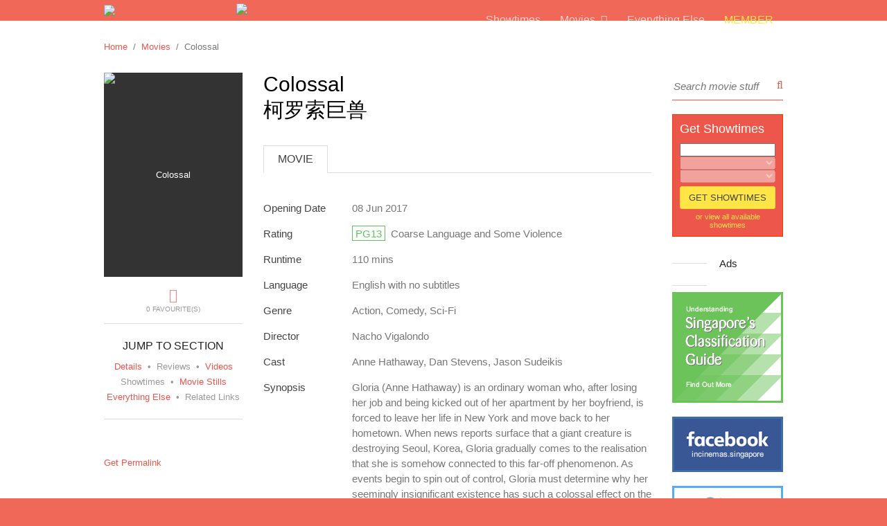

--- FILE ---
content_type: text/html; charset=utf-8
request_url: https://incinemas.sg/details.aspx?id=2190
body_size: 76835
content:


<!DOCTYPE html>
<html xmlns="http://www.w3.org/1999/xhtml">
<head id="Head1">
   
    <!-- Meta Head -->
    
    <meta property="og:url" content="https://incinemas.sg/details.aspx?id=2190" />
    <meta property="og:type" content="website" />
    <meta property="og:title" content="InCinemas SG" />
    <meta property="og:image" content="https://www.incinemas.sg/image/movie/2190/poster-350.jpg" />
    <meta property="og:description" content="Colossal - Check this movie out. Don't say I bo jio ok.." />
    <meta property="og:site_name" content="InCinemas SG" />
    
<meta charset="UTF-8">

<meta name="keywords" content="singapore, sg, cinemas, cinema, incinemas, incinema, incinemassg, incinemasg, in cinemas, in cinema, movies, movie, films, film, contests, contest, blogs, blog, articles, article, gala premiere, gallery, showtimes, showtime, sessions, session, tickets, ticket, formats, format, digital, 3d, imax, disney, pixar, marvel, sony pictures, golden village, gv, eng wah, we cinemas, we cinema, shaw, cathay, filmgarde, fgcineplex, cineplexes, cineplex" />
<meta name="description" content="We are a group of movie and entertainment lovers who want to keep Singaporeans and those residing in Singapore abreast of what is happening in the movie and entertainment world both internationally, regionally and locally. We want to provide the latest, the best and the quirky to your screen." />
<!--<meta name="robots" content="noindex"> Google Robots --> 


<link rel="stylesheet" type="text/css" href="css/frontend.css">
<link rel="stylesheet" type="text/css" href="css/plugin.css">
<link rel="stylesheet" type="text/css" href="//fonts.googleapis.com/css?family=Permanent+Marker">
<link rel="stylesheet" type="text/css" href="css/font-awesome.css">
<link rel="stylesheet" type="text/css" href="css/photoswipe-default-skin.css">
<link rel="stylesheet" type="text/css" href="css/photoswipe.css">
<link rel="stylesheet" type="text/css" href="css/magnific-popup.css">
<link rel="stylesheet" type="text/css" href="css/tooltipster.css">
<link rel="stylesheet" type="text/css" href="css/chosen.css">
<link rel="stylesheet" type="text/css" href="css/jquery-ui.css">

<script type="text/javascript" src="//ajax.googleapis.com/ajax/libs/jquery/1.8.3/jquery.min.js"></script>
<script type="text/javascript" src="js/photoswipe.min.js"></script>
<script type="text/javascript" src="js/photoswipe-ui-default.min.js"></script>
<script type="text/javascript" src="js/jquery.magnific-popup.js"></script>
<script type="text/javascript" src="js/jquery.tooltipster.js"></script>
<script type="text/javascript" src="js/chosen.jquery.js"></script>
<script type="text/javascript" src="js/jquery.jsticky.js"></script>
<script type="text/javascript" src="js/jquery-ui.min.js"></script>

<script type="text/javascript">
    function changecolor(btn) {
        btn.value = 'Processing';
        btn.style.backgroundColor = "rgba(255,229,69,0.7)";
        btn.style.color = "rgba(0,0,0,0.4)";
    }
</script>
<script>
$(document).ready(function() {
	//-- SUB NAVIGATION --//
	$('.set-navigation').hover(
	function() {
		var sub_nav = '#sub_' + this.id;
		$(sub_nav).toggleClass('hide');
	});
	
	//-- CHOSEN (DROPDOWN) --//
	$(".chosen-select").chosen({disable_search_threshold: 11});

	//-- BACK TO TOP --//
	var offset = 500;
	var duration = 500;
	$(window).scroll(function() {
		if (jQuery(this).scrollTop() > offset) {
			jQuery('.block-back-to-top').fadeIn(duration);
		}
		else {
			jQuery('.block-back-to-top').fadeOut(duration);
		}
	});
	$('.block-back-to-top').click(function(event) {
		event.preventDefault();
		jQuery('html, body').animate({scrollTop: 0}, duration);
		return false;
	})
});

//-- SWOP NAVIGATION -->
$(window).scroll(function() {
	if ($(this).scrollTop() > 62){
		$('.wrapper-header-small').addClass('show');
		$('.block-navigation-sub').addClass('hide'); // hide sub nav when on hover and scrolling down
	}
	else {
		$('.wrapper-header-small').removeClass('show');
		$('.block-navigation-sub-small').addClass('hide'); // hide small sub nav when on hover and scrolling up
	}
});

   //- Remove XSS START -->
 

    function pageLoad() {

        $(document).ready(function () {
            $("input[type='text'],input[type='password'],textarea").each(function () {
                $(this).bind("blur", show)
            });
            //$("input[type='text'],input[type='password'],textarea").keydown(function (e) {
            //    return (event.keyCode != 13);
            //});
        })

        function show() {
            var regex = /<[^>]*>/g;
            this.value = this.value.replace(regex, '');
        }

    }
    
    //-- Remove XSS END -->
</script>

<script type="text/javascript">

    var fullurl = document.URL;
    var pathArray = fullurl.split('//');
    var pathArray2 = pathArray[1].split('/');
    var pathArray3 = pathArray2[1].split('?');
    var checkpath = "";

    if (screen.width <= 800) {        


        if (fullurl.indexOf('404.aspx') != -1) {
            window.location = "/mobile/404.aspx";
        }
        else if (fullurl.indexOf('403.aspx') != -1)
        {
            window.location = "/mobile/403.aspx";
        }
        else {
            if (pathArray3[1] == null || pathArray3[1] == "") {
                checkpath = "";
            }
            else {
                checkpath = "?" + pathArray3[1];
            }
            window.location = "/mobile/" + pathArray3[0] + checkpath;
        }

    }
</script><!-- JS for Detect Platform -->
<!-- removed on 28 jun 2023
<script>
  (function(i,s,o,g,r,a,m){i['GoogleAnalyticsObject']=r;i[r]=i[r]||function(){
  (i[r].q=i[r].q||[]).push(arguments)},i[r].l=1*new Date();a=s.createElement(o),
  m=s.getElementsByTagName(o)[0];a.async=1;a.src=g;m.parentNode.insertBefore(a,m)
  })(window,document,'script','//www.google-analytics.com/analytics.js','ga');

  ga('create', 'UA-733984-1', 'auto');
  ga('send', 'pageview');

</script>
    -->
<!-- Google tag (gtag.js) -->
<script async src="https://www.googletagmanager.com/gtag/js?id=G-MX1WFTKQPE"></script>
<script>
    window.dataLayer = window.dataLayer || [];
    function gtag(){dataLayer.push(arguments);}
    gtag('js', new Date());

    gtag('config', 'G-MX1WFTKQPE');
</script>

<!----- One Signal  removed 20260120 ------>


<!-----End of One Signal removed 20260120------>

    
     
    <!--End of Meta Head -->
    
    <!-- STYLES FOR THIS PAGE ONLY -->
	<style>
	.jsticky {
		width: 200px;
	}
	#jsticky_stopper {
		position: absolute;
		bottom: 75px;
	}
	.section-detail {
		border-bottom: 1px solid #DDDDDD;
	}
	.section-detail:last-of-type {
		border-bottom: 0;
	}
	.block-title {
		width: 118px;
		margin-right: 6px;
	}
	.block-detail {
		width: 432px;
	}
	.block-extra {
		display: inline-block;
		margin-top: 0;
	}
	.set-video {
		height: 120px;
	}
	.set-gallery {
		width: 214px;
		height: 161px;
		background-position: center;
	}
	.read-more-show {
		position: relative;
		z-index: 1;
	}
     /* Legend CSS */
	.showtimes-legend{
		width: 432px;
		padding-top: 15px;
        padding-bottom: 10px;
		color:#777777;
        font-size: 12px;
	}
	.legend-title{
		display: block;
		padding-bottom:5px;
	}
	.legend-content{
		display: block;
		line-height:12px;
	}
	.legend-status{
		display: inline-block;
		color:#777777;
		padding-right:10px;
	}
	.legend-sq-box{
		display: table-cell;
		vertical-align: middle;
		width: 12px;
		height:12px;
		border-radius: 2px;
	}
	.tix-status-available{
		background: #379F79;
		border: 1px solid #009933;
	}
    .tix-status-available:hover {
        background: #8FC0A3;
        border: 1px solid #8FC0A3;
        color: #006600;
    }
	.tix-status-filling-up{
		background: rgb(255, 166, 0);
		border: 1px solid rgb(233, 152, 0);
	}
    .tix-status-filling-up:hover {
		background: rgb(245, 198, 110);
		border: 1px solid rgb(219, 165, 65);
        color: rgb(228, 149, 2);
    }
	.tix-status-limited-seats{
		background: #ff5252;
		border: 1px solid #dc5e5e;
	}
    .tix-status-limited-seats:hover{
		background: #fd7373;
		border: 1px solid #d16d6d;
        color: #e22626;
    }
	.tix-status-sold-out{
		background: rgb(88, 88, 88);
		border: 1px solid #777777;
	}
	.tix-status-sold-out:hover{
		background: rgb(88, 88, 88);
		border: 1px solid #777777;
        color:white;
	}
	.tix-status-name{
		display: table-cell;
		vertical-align: middle;
		padding-left:10px;
	}
	.tix-status-showtime-over{
		text-decoration: line-through;
		background: #EEEEEE;
		border: 1px solid #DDDDDD;
		color: #CCCCCC;
	}
	</style>
    
    <!-- SCRIPTS FOR THIS PAGE ONLY -->
    <script type="text/javascript" src="js/tooltipster-index.js"></script>
	<script>

	    function initAddThis()
	    {
	        if (window.addthis) {
	            window.addthis = null;
	            window._adr = null;
	            window._atc = null;
	            window._atd = null;
	            window._ate = null;
	            window._atr = null;
	            window._atw = null;  
	        }

	        $.getScript('//s7.addthis.com/js/300/addthis_widget.js#async=1',function(){

	            //var add_this_html ='<div class="addthis_toolbox addthis_default_style "><a class="addthis_button_facebook_like"></a> <a class="addthis_button_tweet"></a><a class="addthis_counter addthis_pill_style"></a></div>';

	            //$(".addthis_sharing_toolbox").html(add_this_html);
	            addthis_config.pubid = 'ra-56443f6770e08ac2';
	            addthis_config.data_track_addressbar = false;
	            addthis_config.data_track_clickback = false;
	            addthis.init();
	        });
	    }


	    function init()
	    {
	        
	        initPhotoSwipeFromDOM('.photoswipe-gallery');
	        $(".chosen-select").chosen({ disable_search_threshold: 11 });
	        //FontResizeFunction();
	        //$('.text-resize').fontResize({
	        //    increaseBtn: $('#text_size_up'),
	        //    decreaseBtn: $('#text_size_down')
	        //});
	        
	        //-- MEMBER OPTIONS SHOW/HIDE ON CLICK (currently not in use) --//
	        $('.section-member-option').click(function(){
	            ('.section-member-option').toggleClass('expand');
	        });
			
	        //-- ANCHOR LINK SMOOTH SCROLLING --//
	        //$(function() {
	            $('a[href*=#]:not([href=#])').click(function() {
	                if (location.pathname.replace(/^\//,'') == this.pathname.replace(/^\//,'') && location.hostname == this.hostname) {
	                    var target = $(this.hash);
	                    target = target.length ? target : $('[name=' + this.hash.slice(1) +']');
	                    if (target.length) {
	                        $('html,body').animate({
	                            scrollTop: target.offset().top
	                        }, 1000);
	                        return false;
	                    }
	                }
	            });
	        //});
        
	        //-- ADD FAVOURITE ON HOVER --//
	        $('.section-favourite > a > i').hover(
			function() {
			    if ($(this).hasClass('fa-heart-o')){
			        $(this).addClass('fa-heart');
			        $(this).removeClass('fa-heart-o');
			    } else {
			        $(this).addClass('fa-heart-o');
			        $(this).removeClass('fa-heart');
			    }
			});
        
	        //-- MAGNIFIC POPUP --//
	        $('.popup-youtube').magnificPopup({
	            disableOn: 700,
	            type: 'iframe',
	            mainClass: 'mfp-fade',
	            removalDelay: 160,
	            preloader: false,
	            fixedContentPos: false
	        });
	        $('.popup-gallery').magnificPopup({
	            delegate: 'a',
	            type: 'image',
	            tLoading: 'Loading image #%curr%...',
	            mainClass: 'mfp-img-mobile',
	            gallery: {
	                enabled: true,
	                navigateByImgClick: true,
	                preload: [0,1] // Will preload 0 - before current, and 1 after the current image
	            },
	            image: {
            
	                markup: 'img.set-movie-video',
            
	                tError: '<a href="%url%">The image #%curr%</a> could not be loaded.',
	                //titleSrc: function(item) {
	                //return item.el.attr('title') + '<small>by Marsel Van Oosten</small>';
	                //}
	            }
	        });
        
	        //-- JSTICKY --//
	        $(".jsticky").sticky({
	            topSpacing: 39,
	            zIndex: 2,
	            stopper: "#jsticky_stopper"
	        });

	      
	        //-- READ MORE --//
	        $('.read-more-show').click(function(e) {
	            $(this).next('.read-more-content').removeClass('hide');
	            $(this).addClass('hide');
	            $(this).prev('.ellipsis').addClass('hide');
	            e.preventDefault();
	        });
	        $('.read-more-hide').click(function(e) {
	            var p = $(this).parent('.read-more-content');
	            p.addClass('hide');
	            p.prev('.read-more-show').removeClass('hide');
	            p.prev('.read-more-show').prev('.ellipsis').removeClass('hide');
	            e.preventDefault();
	        });

	        $('#ddlShowDate').change(function() {
	            $('#LiteralShowtimes').html('');
	            $('#divShowtimeLink').hide();
	            $('#divShowtimeLegend').hide();
	             
	        });

            $('#ddlCinema').change(function() {
	            $('#LiteralShowtimes').html('');
	            $('#divShowtimeLink').hide();
	            $('#divShowtimeLegend').hide();
	         
	        });

            $('#ddlMarathonCinema').change(function() {
	            $('#LiteralMarathonShowtimes').html('');
	            $('#divMarathonShowtimeLink').hide();
	         
	        });

            $('#ddlMarathonShowDate').change(function() {
	            $('#LiteralMarathonShowtimes').html('');
                 $('#divMarathonShowtimeLink').hide();
	         
             });
         }
         $(document).ready(function() {
             init();
             init_common_tooltip();
         });

         function clear()
         {

             $('#LiteralShowtimes').html('');

    }
        

    function LoopClassTextSize()
    {
        $('.text-resize').each(function(){

            if($('#hdFontSize').val() !="" && $('#hdLineHeight').val()!="")
                 {   
                     $('.text-resize').css({ 'font-size': $('#hdFontSize').val() });
                    $('.text-resize').css({ 'line-height': $('#hdLineHeight').val() });
                }

             });

        }
        //<!-- FONT RESIZE -->
        function FontResizeFunction()
        {
            (function ($) {
                $.fn.fontResize = function(options){
                    var increaseCount = 0;
                    var self = this;

                    var changeFont = function(element, amount){
		    
		     
                        var baseFontSize = parseInt(element.css('font-size'), 10);
                        var baseLineHeight = parseInt(element.css('line-height'), 10);
                        element.css('font-size', (baseFontSize + amount) + 'px');
                        element.css('line-height', (baseLineHeight + amount) + 'px');

                        $('#hdFontSize').val((baseFontSize + amount)+ 'px');
                    $('#hdLineHeight').val((baseLineHeight + amount)+ 'px');
                };
                options.increaseBtn.on('click', function (e) {
                    e.preventDefault();
                    if(increaseCount ===0)
                    {
                        increaseCount = parseInt($('#hdCount').val());
                        }
                        else{
                            $('#hdCount').val(increaseCount);
                        }
                        if(increaseCount === 3)
                        {
                            $('#hdCount').val('3');
                            return; 
                        }
                        self.each(function(index, element){
			   
                            changeFont($(element), 2);
                        });
			 
                        increaseCount++;
                        $('#hdCount').val(increaseCount);
                    });
                options.decreaseBtn.on('click', function (e) {
	        
                    e.preventDefault();
	        
	         
                    increaseCount = parseInt($('#hdCount').val());
                        if(increaseCount ===0)
                        {
                             
                            increaseCount = parseInt($('#hdCount').val());
                        }
                        else{
                           
                            $('#hdCount').val(increaseCount);
                        }
	        
                        if(increaseCount === 0){ 
                            
			    
                            return; }
                        self.each(function(index, element){
			    
                            changeFont($(element), -2);
                        });
                        increaseCount--;
                        if(increaseCount !== -1)
                        {
                            $('#hdCount').val(increaseCount); 
                    }

                    });
            }
        })(jQuery);
    }
	    // added 2019 sep 18
	    function myFunc(showtimes_movie_id, showtimes_movie_title, showtimes_cinema_name, showtimes_movieformat_title, showtimes_tickettype_title, showtimes_session_date_display, showtimes_session_time, showtimes_exhibitor_name, showtimes_seat_available, showtimes_seat_taken_percentage, showtimes_selling_status) {
	        $.ajax({
	            type: "POST",
	            url: "details.aspx/addCount",
	            data: "{'showtimes_movie_id': " + showtimes_movie_id + ", 'showtimes_movie_title': '" + showtimes_movie_title + "', 'showtimes_cinema_name': '" + showtimes_cinema_name + "', 'showtimes_movieformat_title': '" + showtimes_movieformat_title + "', 'showtimes_tickettype_title': '" + showtimes_tickettype_title + "', 'showtimes_session_date_display': '" + showtimes_session_date_display + "', 'showtimes_session_time': '" + showtimes_session_time + "', 'showtimes_exhibitor_name': '" + showtimes_exhibitor_name + "', 'showtimes_seat_available': '" + showtimes_seat_available + "', 'showtimes_seat_taken_percentage': '" + showtimes_seat_taken_percentage + "', 'showtimes_selling_status': '" + showtimes_selling_status + "', 'showtimes_track_URL': '" + (window.location.href).replace("'", "") + "'}", //JSON.stringify(DTO),
	            contentType: 'application/json; charset=utf-8',
	            dataType: 'json',
	            cache: false,
	            async: true,
	            success: function (msg) {
	                //if (msg.d == 'true') {
	                //    status = "false";
	                //} else {
	                //    status = "true";
	                //}
	            },
	            error: function (jqXHR, textStatus, errorThrown) {
	                alert(errorThrown + "---" + textStatus);

	            }
	        });
	    }
    </script>
<title>
	InC - Colossal
</title></head>

<body>
<form method="post" action="./details.aspx?id=2190" id="form1">
<div class="aspNetHidden">
<input type="hidden" name="__EVENTTARGET" id="__EVENTTARGET" value="" />
<input type="hidden" name="__EVENTARGUMENT" id="__EVENTARGUMENT" value="" />
<input type="hidden" name="__LASTFOCUS" id="__LASTFOCUS" value="" />
<input type="hidden" name="__VIEWSTATE" id="__VIEWSTATE" value="/[base64]/[base64]/[base64]/[base64]/[base64]/4FkyFeqEfg==" />
</div>

<script type="text/javascript">
//<![CDATA[
var theForm = document.forms['form1'];
if (!theForm) {
    theForm = document.form1;
}
function __doPostBack(eventTarget, eventArgument) {
    if (!theForm.onsubmit || (theForm.onsubmit() != false)) {
        theForm.__EVENTTARGET.value = eventTarget;
        theForm.__EVENTARGUMENT.value = eventArgument;
        theForm.submit();
    }
}
//]]>
</script>


<script src="/WebResource.axd?d=YmbUv4PQn3a3SL1OU9yF5B9g-T56ACfee7h-khVaosFcMwnFAIWeSHOjic9ARPWxMnckVNRZ43dOLpfr0-N6ZWou1pc1&amp;t=638460526960000000" type="text/javascript"></script>


<script src="/ScriptResource.axd?d=bmDCeTT34YaTM8nTHIuK5pUly08gfl_YnyZWaNuT0NEnVWYZ1UMM78FIlxVNNkIOn04I2MxH3EGdQu-P529XO7FXU0PNIQirT_5BaNPc3v0z9rQoyjLR7VRyHiG7P1xSsYiwKAYuaQ1BvXRtC027k5ag9gN9YgVufQLuYJAGA9sWQeEI0&amp;t=74258c30" type="text/javascript"></script>
<script type="text/javascript">
//<![CDATA[
if (typeof(Sys) === 'undefined') throw new Error('ASP.NET Ajax client-side framework failed to load.');
//]]>
</script>

<script src="/ScriptResource.axd?d=vYk0hlJXBPVqSM3h7XrfpEv_4yrwAD3L1eL9D3Zc2QHpvhPy2D3vbsk_kSAtv2gSYBn_m9D1ArVSbav4z6sJudMaZOJPR9rVOuhpFgPp9_rVWD9mVZguQudGzW15SkX3d0CJQGGSQ7xN8NYkEZsFSTq24EoPItXdVGiwy5syMyX6Ip3V0&amp;t=74258c30" type="text/javascript"></script>
<div class="aspNetHidden">

	<input type="hidden" name="__VIEWSTATEGENERATOR" id="__VIEWSTATEGENERATOR" value="C9F36B63" />
	<input type="hidden" name="__EVENTVALIDATION" id="__EVENTVALIDATION" value="/wEdACq9u9H95AQYe+KOOVMNCvRXmeA7MHwNse3ZeWfNTCNECSr+N0pxDeoL2m6gyAQFz+OvkwAsN+NNGM6k3f4V0tnnyU15vKOTA7cMdsFLAlutuw+qjHGazRlZjEHLWEUUntyxNg6O4/4IeX3Q5pGx5uSyEx7d5WoT0C/1NTUo1+1HiwM9SsbLqdsPCqyf+b+VaRbc2TxjYY85+PUorv/TnUG442dPt48pYLT5S8Tb1mrovPwbvS7ASBv6j/qYoGkcFwgEJkqWDrQzfQwhVF3rBsUw/XTRJYJwz9U5gxR5vMqd6N/EyCoVOyhAFaBRUOQaVw0hZfky+F4vWzjesjQ2pEJ6iv08O2F7RtugqXYbJJIOgpjTMwnLa/IARfF7CErxFx0oOJxsru7VAM0Jpxixh8V2A5vtOeNJ5JapWVIaJ24r6sOup8PwqR7r11JkDzRW4akzT6pWPyeHRbft50xkiSQ23IlEFPHHN/N9se5ZfLofWpOamEZwUONjcqoBZG8kJXtq3uOWx9Q+UlONZy8rdPASFvSN0ObKNYaz+6BKZ6N7d6D7ipOREBtX+9XC0lNzeX+8Ka00AsGYDHYl1Px0piPt1dXGpTICM9LgsxSG3ybVe5iQBzQBajquSaFLkFYjiqxSRj98AoyRPuQASuruiFUd0JlBXWFMXHGg7SOX/rZ8s66JkmL/LUULCPHjsg6zp89Db6Jl5dhlEsLKBSXVrJraljvwAyC8RwVnmE+BXrK83qzjYZrej/ACUuZavBP6+FFPcvgXt+TGlP8X5STpwkRd36YEPkmo8/GW7+CtGjIGcq6QMmsSKWzRGdIiAZ75hNal5yeevI2GIiPMnNeqaW4h1sRHlvP1q2IwklO0mlh8qzb/cy0RRYRZYu1ocIH/SRzSEwcXCuatVx/vexwiSQg4SvLjPQ==" />
</div>
<script type="text/javascript">
//<![CDATA[
Sys.WebForms.PageRequestManager._initialize('ScriptManager1', 'form1', ['tUpdatePanel1','UpdatePanel1','tUpdatePanel3','UpdatePanel3','tUpdatePanel2','UpdatePanel2','tshowtimesmall$UpdatePanelShowtimes','showtimesmall_UpdatePanelShowtimes'], [], [], 90, '');
//]]>
</script>

<script type="text/javascript">
    Sys.WebForms.PageRequestManager.getInstance().add_endRequest(
          function (sender, e) {
              initPhotoSwipeFromDOM('.photoswipe-gallery');
              $(".chosen-select").chosen({ disable_search_threshold: 11 });
              //FontResizeFunction();
              //$('.text-resize').fontResize({
              //    increaseBtn: $('#text_size_up'),
              //    decreaseBtn: $('#text_size_down')
              //});

              //-- MEMBER OPTIONS SHOW/HIDE ON CLICK (currently not in use) --//
              $('.section-member-option').click(function () {
                  ('.section-member-option').toggleClass('expand');
              });

              //-- ANCHOR LINK SMOOTH SCROLLING --//
              //$(function() {
              $('a[href*=#]:not([href=#])').click(function () {
                  if (location.pathname.replace(/^\//, '') == this.pathname.replace(/^\//, '') && location.hostname == this.hostname) {
                      var target = $(this.hash);
                      target = target.length ? target : $('[name=' + this.hash.slice(1) + ']');
                      if (target.length) {
                          $('html,body').animate({
                              scrollTop: target.offset().top
                          }, 1000);
                          return false;
                      }
                  }
              });
              //});

              //-- ADD FAVOURITE ON HOVER --//
              $('.section-favourite > a > i').hover(
              function () {
                  if ($(this).hasClass('fa-heart-o')) {
                      $(this).addClass('fa-heart');
                      $(this).removeClass('fa-heart-o');
                  } else {
                      $(this).addClass('fa-heart-o');
                      $(this).removeClass('fa-heart');
                  }
              });

              //-- MAGNIFIC POPUP --//
              $('.popup-youtube').magnificPopup({
                  disableOn: 700,
                  type: 'iframe',
                  mainClass: 'mfp-fade',
                  removalDelay: 160,
                  preloader: false,
                  fixedContentPos: false
              });
              $('.popup-gallery').magnificPopup({
                  delegate: 'a',
                  type: 'image',
                  tLoading: 'Loading image #%curr%...',
                  mainClass: 'mfp-img-mobile',
                  gallery: {
                      enabled: true,
                      navigateByImgClick: true,
                      preload: [0, 1] // Will preload 0 - before current, and 1 after the current image
                  },
                  image: {

                      markup: 'img.set-movie-video',

                      tError: '<a href="%url%">The image #%curr%</a> could not be loaded.',
                      //titleSrc: function(item) {
                      //return item.el.attr('title') + '<small>by Marsel Van Oosten</small>';
                      //}
                  }
              });

              ////-- JSTICKY --//
              //$(".jsticky").sticky({
              //    topSpacing: 39,
              //    zIndex: 2,
              //    stopper: "#jsticky_stopper"
              //});


              //-- READ MORE --//
              $('.read-more-show').click(function (e) {
                  $(this).next('.read-more-content').removeClass('hide');
                  $(this).addClass('hide');
                  $(this).prev('.ellipsis').addClass('hide');
                  e.preventDefault();
              });
              $('.read-more-hide').click(function (e) {
                  var p = $(this).parent('.read-more-content');
                  p.addClass('hide');
                  p.prev('.read-more-show').removeClass('hide');
                  p.prev('.read-more-show').prev('.ellipsis').removeClass('hide');
                  e.preventDefault();
              });

              $('#ddlShowDate').change(function () {
	            $('#LiteralShowtimes').html('');
	            $('#divShowtimeLink').hide();
	            $('#divShowtimeLegend').hide();

	        });

              $('#ddlCinema').change(function () {
                  $('#LiteralShowtimes').html('');
                $('#divShowtimeLink').hide();
                $('#divShowtimeLegend').hide();

            });

              $('#ddlMarathonCinema').change(function () {
                  $('#LiteralMarathonShowtimes').html('');
                $('#divMarathonShowtimeLink').hide();

            });

              $('#ddlMarathonShowDate').change(function () {
                  $('#LiteralMarathonShowtimes').html('');
                $('#divMarathonShowtimeLink').hide();

            });
              init_common_tooltip();
              initAddThis();
          }
     );
</script>

<!-- HEADER START -->

<!-- BIG HEADER -->
<div class="wrapper-header">
	<!-- MAIN NAVIGATION -->
	<div class="section-header text-size-up-one text-smooth">
        <div class="section-logo"><a href="index.aspx"><img class="block-logo" src="siteimage/logo.png"></a></div>
        <!-- ORIGINAL START -->
        <div class="section-header-extra"><img style="height:35px" src="siteimage/tagline.png"></div>
        <!-- ORIGINAL END -->
        <!-- SKIN START -->
        <!--<div class="section-header-extra"><img style="height:35px" src="siteimage/skin/cny16/tagline.png"></div>-->
        <!-- SKIN END -->
        <div class="section-navigation">
        	<div id="navigation_showtimes" class="set-navigation">
            	<a class="text-color-white-light-one" href="showtimes.aspx"><div class="block-navigation-main">Showtimes</div></a>
            </div><!--
         --><div id="navigation_movies" class="set-navigation">
            	<a class="text-color-white-light-one" href="listing.aspx"><div class="block-navigation-main">Movies&nbsp;&nbsp;<i class="fa fa-angle-down"></i></div></a>
                <div id="sub_navigation_movies" class="block-navigation-sub hide text-size-up-two text-color-white-light-one text-smooth">
                    <a class="text-size-common text-color-white-light-one" href="listing.aspx?tab=now-showing">Now Showing</a><br>
                    <a class="text-size-common text-color-white-light-one" href="listing.aspx?tab=coming-soon">Coming Soon</a> 
                    <span id="header_lblAdvanceSales"></span>
                    <span id="header_lblFilmFestival"></span>
                   
                     
                </div>
            </div><!--
         --><div id="navigation_others" class="set-navigation">
            	<a class="text-color-white-light-one" href="blog-listing.aspx"><div class="block-navigation-main">Everything Else</div></a>
            </div><!--
         --><span id="header_lblMemberLogin"><a class='text-color-yellow' href='login.aspx'><div class='block-button-member'>Member</div></a></span><!--
         --><span id="header_lblMemberLogout"></span>
        </div>
    </div>
</div>
<!-- SMALL HEADER -->
<div class="wrapper-header-small">
	<!-- MAIN NAVIGATION -->
    <div class="section-header-small text-size-common text-smooth">
        <div class="section-logo-small"><a href="index.aspx"><img class="block-logo-small" src="siteimage/logo.png"></a></div>
        <div class="section-social-media"><a href="http://facebook.com/incinemas.singapore" target="_blank" class="text-color-white"><i class="fa fa-facebook-square fa-fw fa-lg"></i></a><a href="http://twitter.com/InCinemasSG" target="_blank" class="text-color-white"><i class="fa fa-twitter-square fa-fw fa-lg"></i></a><a href="http://instagram.com/incinemassg/" target="_blank" class="text-color-white"><i class="fa fa-instagram fa-fw fa-lg"></i></a><a href="http://youtube.com/user/incinemas0sg" target="_blank" class="text-color-white"><i class="fa fa-youtube-square fa-fw fa-lg"></i></a></div>
        <div class="section-navigation-small">
        	<div id="navigation_small_showtimes" class="set-navigation">
            	<a class="text-color-white-light-one" href="showtimes.aspx"><div class="block-navigation-main-small">Showtimes</div></a>
            </div><!--
         --><div id="navigation_small_movies" class="set-navigation">
            	<a class="text-color-white-light-one" href="listing.aspx"><div class="block-navigation-main-small">Movies&nbsp;&nbsp;<i class="fa fa-angle-down"></i></div></a>
            	<div id="sub_navigation_small_movies" class="block-navigation-sub-small hide text-size-up-two text-color-white-light-one text-smooth">
                    <a class="text-size-common text-color-white-light-one" href="listing.aspx?tab=now-showing">Now Showing</a><br>
                    <a class="text-size-common text-color-white-light-one" href="listing.aspx?tab=coming-soon">Coming Soon</a>
                    <span id="header_lblAdvanceSalesSmall"></span>
                    <span id="header_lblFilmFestivalSmall"></span>
                   
                </div>
            </div><!--
         --><div id="navigation_small_others" class="set-navigation">
            	<a class="text-color-white-light-one" href="blog-listing.aspx"><div class="block-navigation-main-small">Everything Else</div></a>
            </div><!--
         --><span id="header_lblSmallMemberLogin"><a class='text-color-yellow' href='login.aspx'><div class='block-button-member-small'>Member</div></a></span><!--
         --><span id="header_lblSmallMemberLogout"></span>
        </div>
    </div>
</div>
<!-- HEADER END -->
 
<!-- BODY START -->
 <div id="UpdatePanel1">
	
<div class="wrapper-body">
    <div class="section-body">
        <div class="container-full text-size-down-one text-color-common">
            <!-- BREADCRUMBS -->
            <span id="importantnotification_lblNote"></span>
            <span id="breadcrumbs_lblBreadCrumbs"><div class='margin-bottom'><a href='index.aspx'>Home</a>&nbsp;&nbsp;/&nbsp;&nbsp;<a href='listing.aspx?tab=now-showing'>Movies</a>&nbsp;&nbsp;/&nbsp;&nbsp;Colossal</div></span>

            
 
        </div>

        <!-- SIDEBAR & MAIN CONTENT WRAPPER -->
        <div class="set-main-detail">
            <!-- SIDEBAR -->
            <div class="container-detail-sidebar">
                <!-- KEYART -->                
                <div class="photoswipe-gallery set-detail-keyart" data-attr="Colossal" itemscope itemtype="http://schema.org/ImageGallery">
                    <span id="lblKeyart"><figure itemprop='associatedMedia' itemscope itemtype='https://www.incinemas.sg'><a href='/image/movie/2190/02894c1b-180f-4382-af8b-ec9ba4a8bcea.jpg' itemprop='contentUrl' data-size='550x812'><img class='block-detail-keyart' src='/image/movie/2190/poster-213.jpg' itemprop='thumbnail'/></a></figure></span>
                </div>
                <!-- Root element of PhotoSwipe. Must have class pswp. -->
                <div class="pswp" tabindex="-1" role="dialog" aria-hidden="true">
                    <!-- Background of PhotoSwipe. 
                         It's a separate element, as animating opacity is faster than rgba(). -->
                    <div class="pswp__bg"></div>
                
                    <!-- Slides wrapper with overflow:hidden. -->
                    <div class="pswp__scroll-wrap">
                        <!-- Container that holds slides. PhotoSwipe keeps only 3 slides in DOM to save memory. -->
                        <!-- don't modify these 3 pswp__item elements, data is added later on. -->
                        <div class="pswp__container">
                            <div class="pswp__item"></div>
                            <div class="pswp__item"></div>
                            <div class="pswp__item"></div>
                        </div>
                
                        <!-- Default (PhotoSwipeUI_Default) interface on top of sliding area. Can be changed. -->
                        <div class="pswp__ui pswp__ui--hidden">
                            <div class="pswp__top-bar">
                                <!--  Controls are self-explanatory. Order can be changed. -->
                                <div class="pswp__counter"></div>
                                
                                <input type="button" class="pswp__button pswp__button--close" title="Close (Esc)" />
                                <input type="button" class="pswp__button pswp__button--fs" title="Toggle fullscreen" />
                                <input type="button" class="pswp__button pswp__button--zoom" title="Zoom in/out" />                                
                
                                <!-- Preloader demo http://codepen.io/dimsemenov/pen/yyBWoR -->
                                <!-- element will get class pswp__preloader--active when preloader is running -->
                                <div class="pswp__preloader">
                                    <div class="pswp__preloader__icn">
                                        <div class="pswp__preloader__cut">
                                            <div class="pswp__preloader__donut"></div>
                                        </div>
                                    </div>
                                </div>
                            </div>
                
                            <div class="pswp__share-modal pswp__share-modal--hidden pswp__single-tap">
                                <div class="pswp__share-tooltip"></div> 
                            </div>                
                            
                            <div class="pswp__button pswp__button--arrow--left" title="Previous (arrow left)"></div> 
                            <div class="pswp__button pswp__button--arrow--right" title="Next (arrow right)"></div> 
                            
                
                            <div class="pswp__caption">
                                <div class="pswp__caption__center"></div>
                            </div>
                        </div>
                    </div>
                </div>
                <!-- JSTICKY -->
                <div class="jsticky">
                	<!-- VISIBLE TO ALL START -->
                    <div class="set-detail-sidebar-one border-bottom">
                    	<!-- STAR RATING -->
                        <div style="display:none">
                            <span class="star-rating">
                                <input type="radio" name="ratings" value="1"><i></i>
                                <input type="radio" name="ratings" value="2"><i></i>
                                <input type="radio" name="ratings" value="3"><i></i>
                                <input type="radio" name="ratings" value="4"><i></i>
                                <input type="radio" name="ratings" value="5"><i></i>
                            </span>
                            <!--<div class="margin-top-down-three font-three text-color-yellow text-size-up-four">#SWEE!</div>--><div class="block-star-rating text-color-common text-size-down-two text-italic font-two">Based on 6 reviews</div>
                        </div>
                        <!-- FAVOURITE -->
                        <div id="UpdatePanel3">
		   
                            <div class="section-favourite text-size-down-three">
                                 <a id="add_favourite" class="aspNetDisabled text-color-red tooltip-favourite-movie"><i class='fa fa-2x fa-heart-o'></i></a>
                                 <!--<a id="number_favourite" href="javascript:__doPostBack(&#39;number_favourite&#39;,&#39;&#39;)"></a>-->
                                  <span id="lblTotalFavourite"><div class='text-color-light-one text-smooth font-two'>0 FAVOURITE(S)</div></span>
                             </div>
                        
	</div>
                    </div> 
                    <div class="set-detail-sidebar-two">
                        <!-- JUMP -->
                        <div id="section_jump_section" class="section-jump text-smooth">
                            <div class="text-color-dark-two text-size-up-one">JUMP TO SECTION</div>
                            <div class="text-color-light-one text-size-down-one text-line-height-common margin-top-down-two">                                
                                <span id="lblSection"><a href='#movie_detail'>Details</a>&nbsp;&nbsp;&#8226;&nbsp;&nbsp;<span class='text-color-light-one'>Reviews</span>&nbsp;&nbsp;&#8226;&nbsp;&nbsp;<a href='#movie_video'>Videos</a><br><span class='text-color-light-one'>Showtimes</span>&nbsp;&nbsp;&#8226;&nbsp;&nbsp<a href='#movie_still'>Movie Stills</a><br/><a href='#movie_goodie'>Everything Else</a>&nbsp;&nbsp;&#8226;&nbsp;&nbsp;<span class='text-color-light-one'>Related Links</span></span>
                              
                              
                            </div>
                        </div>
                        <!-- VISIBLE TO ALL END -->
                        
                        <!-- VISIBLE TO MEMBERS ONLY START (OPTIONS EXCLUSIVE TO MEMBERS) (currently not in use) -->
                        <div class="section-member-option text-color-dark-two text-smooth" style="display:none">
                            Options <span class="float-right">&#9662;</span>
                            <div class="block-member-option text-smooth">
                                <div class="text-color-light-one text-size-down-one">
                                    <a href="#">Remind me in a week</a><br>
                                    <a href="#">Notify me about updates</a><br>
                                    <a href="#">Blaaaaaah</a>
                                </div>
                            </div>
                        </div>
                        <!-- VISIBLE TO MEMBERS ONLY END -->
                    </div>
                    
                    <!-- SHARE TO SOCIAL MEDIA -->
                    <div class="section-share" id="share_addthis">
                        <!-- Go to www.addthis.com/dashboard to customize your tools -->
                        <div class="addthis_sharing_toolbox"></div>
                        <script type="text/javascript">
                            
                            var addthis_share = {
                                url: "incinemas.sg/details.aspx?id=2190",
 							    title: "Colossal - Check this movie out. Don't say I bo jio ok.."
 							}
						</script>
                    </div>
                    
                    <!-- PERMALINK -->
                    <div class="section-share text-size-down-one text-color-common" id="share_permalink">
                        <a id="hyPermalink" href="details.aspx?id=2190">Get Permalink</a>
                    </div>
                </div>
            </div>
            
            <!-- MAIN CONTENT START -->
            <div class="container-main">
                <!-- ANNOUNCEMENT/NOTE -->
                
                <!-- MOVIE TITLE -->
                <div id="divMovieTitle" class="margin-bottom">
                	
                    
                    
                    
                    <h1 class="text-smooth"><span id="lblMovietitle">Colossal<br/>柯罗索巨兽</span></h1>
                </div>


                <!-- MOVIE MARATHON TAB START -->
                
                <!-- MOVIE MARATHON TAB END -->

                <!-- TABS -->
                <div id="tab_section" class="border-bottom">
                    
                    <a id="lnkMovie" class="block-tab-selected text-size-up-one" href="javascript:__doPostBack(&#39;lnkMovie&#39;,&#39;&#39;)">MOVIE</a>
                    
                     <input type="hidden" name="hdFontSize" id="hdFontSize" />
                        <input type="hidden" name="hdLineHeight" id="hdLineHeight" />
                        <input type="hidden" name="hdCount" id="hdCount" value="0" />
                  
                </div>
                
               

                
                <!-- MOVIE TAB START -->
                <div id="tab_movie" style="display:block">
                    <!-- MOVIE DETAILS -->
                    <div class="section-detail" id="section_movie_detail">
                        <a id="movie_detail" class="block-detail-anchor"></a>
                        
                        <div class="set-information text-size-common">
                            <h6 class="block-title text-line-height-common text-color-dark-one">Opening Date</h6>
                            <div class="text-resize block-detail text-line-height-common text-color-common"><span id="lblOpeningDate">08 Jun 2017</span></div>
                        </div>
                        <div class="set-information text-size-common">
                            <h6 class="block-title text-line-height-common text-color-dark-one">Rating</h6>
                            <div class="text-resize block-detail text-line-height-common text-color-common"><span id="lblRating" class="block-rating-green">PG13</span><span id="lblRatingAdvice"> Coarse Language and Some Violence</span></div>
                        </div>
                        <div class="set-information text-size-common">
                            <h6 class="block-title text-line-height-common text-color-dark-one">Runtime</h6>
                            <div class="text-resize block-detail text-line-height-common text-color-common"><span id="lblRuntime">110 mins</span></div>
                        </div>
                        <div class="set-information text-size-common">
                            <h6 class="block-title text-line-height-common text-color-dark-one">Language</h6>
                            <div class="text-resize block-detail text-line-height-common text-color-common"><span id="lblLanguage">English</span>&nbsp;<span id="lblSubtitle">with no subtitles</span></div>
                        </div>
                        <div class="set-information text-size-common">
                            <h6 class="block-title text-line-height-common text-color-dark-one">Genre</h6>
                            <div class="text-resize block-detail text-line-height-common text-color-common"><span id="lblGenre">Action, Comedy, Sci-Fi</span></div>
                        </div>
                        <div class="set-information text-size-common">
                            <h6 class="block-title text-line-height-common text-color-dark-one">Director</h6>
                            <div class="text-resize block-detail text-line-height-common text-color-common"><span id="lblDirector">Nacho Vigalondo</span></div>
                        </div>
                        <div class="set-information text-size-common">
                            <h6 class="block-title text-line-height-common text-color-dark-one">Cast</h6>
                            <div class="text-resize block-detail text-line-height-common text-color-common"><span id="lblCast">Anne Hathaway, Dan Stevens, Jason Sudeikis</span></div>
                        </div>
                        <div class="set-information text-size-common">
                            <h6 class="block-title text-line-height-common text-color-dark-one">Synopsis</h6>
                            <div class="text-resize block-detail text-line-height-common text-color-common"><span id="lblSynopsis">Gloria (Anne Hathaway) is an ordinary woman who, after losing her job and being kicked out of her apartment by her boyfriend, is forced to leave her life in New York and move back to her hometown. When news reports surface that a giant creature is destroying Seoul, Korea, Gloria gradually comes to the realisation that she is somehow connected to this far-off phenomenon. As events begin to spin out of control, Gloria must determine why her seemingly insignificant existence has such a colossal effect on the fate of the world.&nbsp;<br />
&nbsp;</span></div>
                        </div>
                    </div>
                    <!-- MOVIE REVIEWS -->
                    
                    <!-- MOVIE TRAILERS/VIDEOS -->
                    <div id="section_movie_video" class="section-detail">
                        <a id="movie_video" class="block-detail-anchor"></a>
                        <div class="set-information text-size-common">
                            <h6 class="block-title text-line-height-common text-color-dark-one">Trailers / Videos</h6>
                            <div class="block-detail text-color-common">
                                <div id="UpdatePanel2">
		  
                                <span id="lblTrailer"><div class='set-video'><iframe width='214' height='120' src='https://www.youtube.com/embed/fqcZtz8VXXE' frameborder='0' allowfullscreen></iframe><a class='popup-youtube' href='https://www.youtube.com/watch?v=fqcZtz8VXXE'><div class='block-video-overlay'></div></a><div class='block-video-title text-size-common text-color-dark-one text-center'>Trailer #1</div></div></span>     
                                
                                
	</div>
                            </div>
                        </div>
                    </div>
                    <!-- MOVIE SHOWTIMES -->                   
                    
                    <!-- MOVIE STILLS -->
                    <div id="section_movie_still" class="section-detail">
                        <a id="movie_still" class="block-detail-anchor"></a>
                        <div class="set-information text-size-common">
                            <h6 class="block-title text-line-height-common text-color-dark-one">Movie Stills</h6>
                            <div class="block-detail text-color-common">
                                <div class="photoswipe-gallery" itemscope itemtype="http://schema.org/ImageGallery">
                                    <span id="lblMovieStill"><figure itemprop='associatedMedia' itemscope itemtype='https://www.incinemas.sg'><a href='/image/movie/2190/screenshot/e0c75118-7401-4db7-a5bd-35385e0dc625.jpg' itemprop='contentUrl' data-size='800x533'><div style='background-image: url("/image/movie/2190/screenshot/e0c75118-7401-4db7-a5bd-35385e0dc625-gallery-214.jpg");' class='set-gallery'><img class='block-gallery' itemprop='thumbnail'></div></a><figcaption itemprop='caption description'><br><a href='gallery-details.aspx?id=2190&cat=movie&tab=0'>view all images (9)</a></figcaption></figure> <figure itemprop='associatedMedia' itemscope itemtype='https://www.incinemas.sg'><a href='/image/movie/2190/screenshot/5875d46d-4ddc-4e04-b168-626dafee841f.jpg' itemprop='contentUrl' data-size='800x533'><div style='background-image: url("/image/movie/2190/screenshot/5875d46d-4ddc-4e04-b168-626dafee841f-gallery-214.jpg");' class='set-gallery'><img class='block-gallery' itemprop='thumbnail'></div></a><figcaption itemprop='caption description'><br><a href='gallery-details.aspx?id=2190&cat=movie&tab=0'>view all images (9)</a></figcaption></figure></span>                                     
                                </div>
                                <div class="text-size-down-one text-color-orange margin-top-down-three">
    <span id="lblmoviestillarrow">↳</span>  <a id="hyplStill" href="gallery-details.aspx?id=2190&amp;cat=movie&amp;tab=0">view all images</a> <span id="spanMovieStillCount" class="font-two text-size-down-three text-color-light-one">(<span id="lblMovieStillCount">9</span>)</span></div>
                                <!-- Root element of PhotoSwipe. Must have class pswp. -->
                                <div class="pswp" tabindex="-1" role="dialog" aria-hidden="true">
                                    <!-- Background of PhotoSwipe. 
                                         It's a separate element, as animating opacity is faster than rgba(). -->
                                    <div class="pswp__bg"></div>
                                
                                    <!-- Slides wrapper with overflow:hidden. -->
                                    <div class="pswp__scroll-wrap">
                                        <!-- Container that holds slides. PhotoSwipe keeps only 3 slides in DOM to save memory. -->
                                        <!-- don't modify these 3 pswp__item elements, data is added later on. -->
                                        <div class="pswp__container">
                                            <div class="pswp__item"></div>
                                            <div class="pswp__item"></div>
                                            <div class="pswp__item"></div>
                                        </div>
                                
                                        <!-- Default (PhotoSwipeUI_Default) interface on top of sliding area. Can be changed. -->
                                        <div class="pswp__ui pswp__ui--hidden">
                                            <div class="pswp__top-bar">
                                                <!--  Controls are self-explanatory. Order can be changed. -->
                                                <div class="pswp__counter"></div>
                                                <button class="pswp__button pswp__button--close" title="Close (Esc)"></button>
                                                <!--<button class="pswp__button pswp__button--share" title="Share"></button>-->
                                                <button class="pswp__button pswp__button--fs" title="Toggle fullscreen"></button>
                                                <button class="pswp__button pswp__button--zoom" title="Zoom in/out"></button>
                                
                                                <!-- Preloader demo http://codepen.io/dimsemenov/pen/yyBWoR -->
                                                <!-- element will get class pswp__preloader--active when preloader is running -->
                                                <div class="pswp__preloader">
                                                    <div class="pswp__preloader__icn">
                                                        <div class="pswp__preloader__cut">
                                                            <div class="pswp__preloader__donut"></div>
                                                        </div>
                                                    </div>
                                                </div>
                                            </div>
                                
                                            <div class="pswp__share-modal pswp__share-modal--hidden pswp__single-tap">
                                                <div class="pswp__share-tooltip"></div> 
                                            </div>
                                
                                            <button class="pswp__button pswp__button--arrow--left" title="Previous (arrow left)"></button>
                                            <button class="pswp__button pswp__button--arrow--right" title="Next (arrow right)"></button>
                                
                                            <div class="pswp__caption">
                                                <div class="pswp__caption__center"></div>
                                            </div>
                                        </div>
                                    </div>
                                </div>
                            </div>
                        </div>
                    </div>
                    <!-- "EVERYTHING ELSE" -->
                    <div id="section_movie_goodie" class="section-detail">
                        <a id="movie_goodie" class="block-detail-anchor"></a>
                        <div class="set-information text-size-common">
                            <h6 class="block-title text-line-height-common text-color-dark-one">Everything Else</h6>
                            <div class="block-detail text-size-down-one">
                                  <span id="lblMovieGoodie"><a href='article-details.aspx?id=2728'><div class='set-movie-goodie'><div class='block-movie-goodie-type text-color-light-one text-size-down-three font-two'>ARTICLE</div><div class='block-box-title text-size-common text-color-dark-one text-smooth'>6 Movies to Catch this June Holidays! ...</div><div class='block-box-more'>more</div></div></a></span>                               
                            </div>
                        </div>
                    </div>
                    <!-- MOVIE RELATED LINKS -->
                    
                    <!-- ADDITIONAL INFORMATION -->
                    
                    <!-- MOVIE RECOMMENDATIONS -->
                    
                </div>
                
            </div>
            <!-- MAIN CONTENT END -->
        	
            <!-- JSTICKY STOPPER -->
        	<div id="jsticky_stopper"></div>
        </div>
        
        <!-- AD COLUMN (RIGHT) -->
        <div class="container-ad">
            <!-- SEARCH (SMALL) -->
            

<style>
    /*--- AUTOCOMPLETE STYLES FIX ---*/
	.ui-autocomplete {
		width: 154px !important;
		font-family: Barmenoroman, Verdana, Geneva, sans-serif !important;
		font-size: 12px !important;
		border-radius: 0 !important;
		text-rendering: optimizeLegibility !important;
		-webkit-font-smoothing: antialiased !important;
		-moz-osx-font-smoothing: grayscale !important;
         
	}
	.ui-menu .ui-menu-item:first-child {
		border-top: none !important;
          
	}
	.ui-menu .ui-menu-item {
		border-top: 1px solid #DEDEDE !important;
		padding: 4px 0 4px 0 !important;
         
	}
	.ui-menu a {
		color: #444444 !important;
         
	}
	.ui-menu .ui-menu-item a.ui-state-hover, .ui-menu .ui-menu-item a.ui-state-active {
		background: rgba(221, 221, 221, 0.29) !important;
		border-top: 1px solid #FFFFFF !important;
		border-bottom: 1px solid #FFFFFF !important;
		border-left: 2px solid #FFFFFF !important;
		border-right: 1px solid #FFFFFF !important;
		color: #000000 !important;
		border-radius: 0 !important;
		width: 142px !important;
        cursor: pointer;
         
	}
</style>
<!-- SCRIPTS FOR THIS PAGE ONLY -->
<script type="text/javascript">

   
    

    var regex = /<[^>]*>/g;

    function SearchText() {
        
        $("#searchsmall_txtSearch").on("keypress", function (e) {
            if (e.keyCode == 13) {
                
                e.preventDefault();
                __doPostBack('searchsmall$ltnSearch','');

        }

        });

        $(window).resize(function () {
            //$(".ui-autocomplete").css('display', 'none');
            $("#searchsmall_txtSearch").autocomplete("search");

        });

        $("#searchsmall_txtSearch").autocomplete({
            source: function (request, response) {
                $.ajax({
                    type: "POST",
                    contentType: "application/json; charset=utf-8",
                    
                    url: "search.ashx?prefix=" + request.term.replace(regex, ''),
                    dataType: "json",
                    success: function (data) {
                        response($.map(data, function (item) {
                            return {
                                label: item.Name,
                                value: item.Value
                            }
                        }))
                    },

                    error: function (result) {
                        //alert("No Match");
                    }
                });
            },
            
            focus: function (event, ui) {
                if (typeof event.keyCode === 'undefined' || event.keyCode == 0) {
                    isHoverSelect = true;
                } else {
                    isHoverSelect = false;
                }
            },
            open: function(){
                $('.ui-autocomplete').css('width', '154px');
                
                 },
            select: function (event, ui) {

                $(this).val(ui.item.value);
                var trulyClick = false;
                if (event.originalEvent.originalEvent.type == "click") {
                    trulyClick = true;
                }

                if (trulyClick == false && (event.keyCode == 9 || (isHoverSelect == true && typeof event.keyCode != 'undefined' && event.keycode != 0))) {
                    //just tabbed or hovered and hit enter
                    event.preventDefault();
                } else {

                    __doPostBack('searchsmall$ltnSearch','');
            }
        }
        });

        
    }

    $(document).ready(function () {	        
        SearchText();
    });
</script>

<script type="text/javascript">
    Sys.WebForms.PageRequestManager.getInstance().add_endRequest(
          function (sender, e) {
              SearchText();
          }
     );
</script>
<div class="section-search-small">

      <input name="searchsmall$txtSearch" type="text" id="searchsmall_txtSearch" class="block-search-small text-size-common text-color-dark-one text-smooth font-one" placeholder="Search movie stuff" />
     <a id="searchsmall_ltnSearch" class="fa fa-search form-submit-search-small text-color-orange" href="javascript:__doPostBack(&#39;searchsmall$ltnSearch&#39;,&#39;&#39;)"></a>

      
</div>
            <!-- SHOWTIMES (SMALL) -->
            

<div class="section-showtime-small">
    <h4 class="block-showtime-small-title text-color-white text-smooth">Get Showtimes</h4>
    <script type="text/javascript">
        Sys.WebForms.PageRequestManager.getInstance().add_endRequest(
              function (sender, e) {
                  
                          $(".chosen-select").chosen({ disable_search_threshold: 11 });
                  
              }
         );
   </script>
    <div id="showtimesmall_UpdatePanelShowtimes">
		
            <div class="block-showtime-small">
                <select name="showtimesmall$ddlMovie" onchange="javascript:setTimeout(&#39;__doPostBack(\&#39;showtimesmall$ddlMovie\&#39;,\&#39;\&#39;)&#39;, 0)" id="showtimesmall_ddlMovie" class="chosen-select text-color-white text-smooth" data-placeholder="Select Movie">
			<option selected="selected" value=""></option>
			<option value="6807">28 Years Later: The Bone Temple</option>
			<option value="6805">Alpha</option>
			<option value="6777">Anaconda</option>
			<option value="6720">Avatar: Fire And Ash</option>
			<option value="6789">Back To The Past</option>
			<option value="6806">Busted Water Pipes</option>
			<option value="6783">David</option>
			<option value="6531">Disney&#39;s Zootopia 2</option>
			<option value="6794">Escape from the Outland</option>
			<option value="6760">Eternity</option>
			<option value="6553">Five Nights At Freddy’s 2</option>
			<option value="6722">Good Fortune</option>
			<option value="6792">Greenland 2: Migration</option>
			<option value="6801">Hamnet</option>
			<option value="6809">Mercy</option>
			<option value="6804">Mudborn</option>
			<option value="6803">Once We Were Us</option>
			<option value="6796">Primate</option>
			<option value="6786">Rental Family</option>
			<option value="6815">Send Help</option>
			<option value="6816">Stray Kids: The DominATE Experience</option>
			<option value="6798">Sunshine Women&#39;s Choir</option>
			<option value="5860">The First Omen</option>
			<option value="6785">The Housemaid</option>
			<option value="6802">The Shrinking Man (L&#39;Homme Qui R&#233;tr&#233;cit)</option>
			<option value="6303">The SpongeBob Movie: Search for Squarepants</option>
			<option value="6800">Three Kingdoms: Starlit Heroes</option>
			<option value="6764">Tokyo Taxi</option>
			<option value="6790">Unexpected Family</option>
			<option value="6304">Wicked: For Good</option>

		</select>
                <select name="showtimesmall$ddlCinema" onchange="javascript:setTimeout(&#39;__doPostBack(\&#39;showtimesmall$ddlCinema\&#39;,\&#39;\&#39;)&#39;, 0)" id="showtimesmall_ddlCinema" disabled="disabled" class="aspNetDisabled chosen-select text-color-white text-smooth" data-placeholder="Select Cinema">

		</select>
                <select name="showtimesmall$ddlShowDate" onchange="javascript:setTimeout(&#39;__doPostBack(\&#39;showtimesmall$ddlShowDate\&#39;,\&#39;\&#39;)&#39;, 0)" id="showtimesmall_ddlShowDate" disabled="disabled" class="aspNetDisabled chosen-select text-color-white text-smooth" data-placeholder="Select Date">
			<option selected="selected" value=""></option>

		</select>
                <input type="submit" name="showtimesmall$btnSubmit" value="GET SHOWTIMES" id="showtimesmall_btnSubmit" class="form-submit-showtime-small text-smooth text-color-dark-one text-size-down-one font-one" />
                <div class="text-center text-size-down-two text-smooth"><a class="text-color-yellow" href="showtimes.aspx">or view all available showtimes</a></div>
            </div>
        
	</div>
</div>

            <!-- ADS -->
            
            
<div class="block-ad-border"></div><div class="block-ad-title text-color-dark-two text-size-common text-smooth">Ads</div><div class="block-ad-border"></div>
    <div id="ads_div_ad_square_small" class="section-ad-square-small"><a href='/banner.aspx?BID=7' target='_blank'><img src='/image/banner/7/7148c299-7a69-493a-8b00-358515f30af6.png' width='160' /></a></div>
    <div id="ads_div_ad_small_1" class="section-ad-small"><a href='/banner.aspx?BID=4' target='_blank'><img src='/image/banner/4/8a835fde-d266-4c3b-9ec0-e7850611db4b.png' width='160' /></a></div>
    <div id="ads_div_ad_small_2" class="section-ad-small"><a href='/banner.aspx?BID=5' target='_blank'><img src='/image/banner/5/3c7c2eea-bf89-4af1-9fec-d383bf51ca8f.png' width='160' /></a></div>
    <div id="ads_div_ad_small_3" class="section-ad-small"><a href='/banner.aspx?BID=6' target='_blank'><img src='/image/banner/6/cf117e4b-1f11-4f2e-b501-c12f701f5076.png' width='160' /></a></div>
    
    <div id="ads_div_ad_small_last" class="section-ad-small"><a href="mailto:sales@incinemas.sg?subject=InCinemas: Advertising Enquiry" target="_self"><img src="siteimage/ad-adwithus.png" width="160" /></a></div>
    <!-- Text Ad -->
    <!--<div id="div_ad_googletext" class="section-ad-small" style="height:90px;">
        <script async src="//pagead2.googlesyndication.com/pagead/js/adsbygoogle.js"></script>
        <ins class="adsbygoogle"
            style="display:inline-block;width:160px;height:90px"
            data-ad-client="ca-pub-2743976619296835"
            data-ad-slot="6753241505"></ins>
        <script>(adsbygoogle = window.adsbygoogle || []).push({});</script>
    </div>-->
<div class="block-ad-border"></div><div class="block-ad-title text-color-dark-two text-size-common text-smooth">Ads</div><div class="block-ad-border"></div>
        </div>
    </div>
</div>

</div>
<!-- BODY END -->

<div class="block-back-to-top text-size-up-four"><i class="fa fa-arrow-up"></i></div>

<!-- FOOTER START -->

<div class="wrapper-footer">
	<div class="section-footer">
        <div class="section-about">
        	<div class="block-about-title text-color-white text-size-up-three text-smooth">About InCinemas.sg</div>
            <div class="text-line-height-common text-color-white-light-one text-size-common text-smooth">We are a group of movie and entertainment lovers who want to keep Singaporeans and those residing in Singapore abreast of what is happening in the movie and entertainment world both internationally, regionally and locally. We want to provide the latest, the best and the quirky to your screen. If you have any suggestions on how we can be better, do contact us at editor@incinemas.sg.</div>
            <!-- <div class="block-about-title text-size-down-one text-smooth"><a href="about-us.aspx" class="text-color-yellow" target="_blank">About the team</a></div> -->
            <!-- <div class="text-smooth text-color-white margin-top-up-two">
            	<div class="block-about-appstore">
                	<a href="http://bit.ly/InC-iOS" target="_blank"><img style="width:203px;" src="siteimage/logo-appstore.svg"></a>
                </div>
                <div class="block-about-googleplay">
                	<a href="http://bit.ly/InC-Android" target="_blank"><img src="siteimage/logo-googleplay.png"></a>
                </div>
            </div> -->
        </div>
        <!-- <div class="section-hire">
        	<div class="font-three text-color-white text-size-up-six">We're Hiring</div><br> -->
            <!--<a href="recruitment.aspx" class="text-color-yellow text-smooth text-size-down-one" target="_blank">Mobile Application Developer, Advertising Designer, IT Administrator, Part-timers</a>-->
			<!-- <a href="recruitment.aspx" class="text-color-yellow text-smooth text-size-down-one" target="_blank">Mobile Application Developer, IT Administrator, Part-timers</a>
        </div> -->
        <div class="section-copyright">
        	<div class="font-two text-size-down-two text-smooth text-color-white-light-two">
                <a href="terms.aspx" class="text-color-white-light-two block-copyright">Terms of Use / Privacy Policy</a>
                <span class="block-copyright">Copyright © 2006 - <script>document.write(new Date().getFullYear())</script>&nbsp;&nbsp;InCinemas.sg</span>
                <span class="block-copyright">All Rights Reserved</span>
            </div>
        </div>
	</div>
    <!-- Go to www.addthis.com/dashboard to customize your tools -->
	
    
    
</div>
<!-- FOOTER END -->

<script src="js/photoswipe-index.js"></script><!-- Must place below! -->
</form>
</body>
</html>


--- FILE ---
content_type: text/css
request_url: https://incinemas.sg/css/chosen.css
body_size: 13349
content:
/*!
Chosen, a Select Box Enhancer for jQuery and Prototype
by Patrick Filler for Harvest, http://getharvest.com

Version 1.4.2
Full source at https://github.com/harvesthq/chosen
Copyright (c) 2011-2015 Harvest http://getharvest.com

MIT License, https://github.com/harvesthq/chosen/blob/master/LICENSE.md
This file is generated by `grunt build`, do not edit it by hand.
*/

/* @group Base */
.chosen-container {
	position: relative;
	display: inline-block;
	vertical-align: middle;
	font-size: 13px;
	zoom: 1;
	*display: inline;
	margin-bottom: 5px;
	-webkit-user-select: none;
	-moz-user-select: none;
	user-select: none;
}
.chosen-container * {
	-webkit-box-sizing: border-box;
	-moz-box-sizing: border-box;
	box-sizing: border-box;
}
.chosen-container .chosen-drop {
	position: absolute;
	top: 100%;
	left: -9999px;
	z-index: 1010;
	width: 100%;
	border: 1px solid #aaa;
	border-top: 0;
	background: #fff;
	box-shadow: 0 4px 5px rgba(0, 0, 0, 0.15);
}
.chosen-container.chosen-with-drop .chosen-drop {
	left: 0;
}
.chosen-container a {
	cursor: pointer;
}
.chosen-container .search-choice .group-name, .chosen-container .chosen-single .group-name {
	margin-right: 4px;
	overflow: hidden;
	white-space: nowrap;
	text-overflow: ellipsis;
	font-weight: normal;
	color: #999999;
}
.chosen-container .search-choice .group-name:after, .chosen-container .chosen-single .group-name:after {
	content: ":";
	padding-left: 2px;
	vertical-align: top;
}

/* @end */
/* @group Single Chosen */
.chosen-container-single .chosen-single {
	position: relative;
	display: block;
	overflow: hidden;
	padding: 0 0 0 8px;
	height: 25px;
	border: 1px solid #aaa;
	border-radius: 5px;
	background-color: #fff;
	background: -webkit-gradient(linear, 50% 0%, 50% 100%, color-stop(20%, #ffffff), color-stop(50%, #f6f6f6), color-stop(52%, #eeeeee), color-stop(100%, #f4f4f4));
	background: -webkit-linear-gradient(top, #ffffff 20%, #f6f6f6 50%, #eeeeee 52%, #f4f4f4 100%);
	background: -moz-linear-gradient(top, #ffffff 20%, #f6f6f6 50%, #eeeeee 52%, #f4f4f4 100%);
	background: -o-linear-gradient(top, #ffffff 20%, #f6f6f6 50%, #eeeeee 52%, #f4f4f4 100%);
	background: linear-gradient(top, #ffffff 20%, #f6f6f6 50%, #eeeeee 52%, #f4f4f4 100%);
	background-clip: padding-box;
	box-shadow: 0 0 3px white inset, 0 1px 1px rgba(0, 0, 0, 0.1);
	color: #444;
	text-decoration: none;
	white-space: nowrap;
	line-height: 24px;
}
.chosen-container-single .chosen-default {
	color: #999;
}
.chosen-container-single .chosen-single span {
	display: block;
	overflow: hidden;
	margin-right: 26px;
	text-overflow: ellipsis;
	white-space: nowrap;
}
.chosen-container-single .chosen-single-with-deselect span {
	margin-right: 38px;
}
.chosen-container-single .chosen-single abbr {
	position: absolute;
	top: 6px;
	right: 26px;
	display: block;
	width: 12px;
	height: 12px;
	background: url('../siteimage/chosen-sprite.png') -42px 1px no-repeat;
	font-size: 1px;
}
.chosen-container-single .chosen-single abbr:hover {
	background-position: -42px -10px;
}
.chosen-container-single.chosen-disabled .chosen-single abbr:hover {
	background-position: -42px -10px;
}
.chosen-container-single .chosen-single div {
	position: absolute;
	top: 0;
	right: 0;
	display: block;
	width: 18px;
	height: 100%;
}
.chosen-container-single .chosen-single div b {
	display: block;
	width: 100%;
	height: 100%;
	background: url('../siteimage/chosen-sprite.png') no-repeat 0px 2px;
}
.chosen-container-single .chosen-search {
	position: relative;
	z-index: 1010;
	margin: 0;
	padding: 3px 4px;
	white-space: nowrap;
}
.chosen-container-single .chosen-search input[type="text"] {
	margin: 1px 0;
	padding: 4px 20px 4px 5px;
	width: 100%;
	height: auto;
	outline: 0;
	border: 1px solid #aaa;
	background: white url('../siteimage/chosen-sprite.png') no-repeat 100% -20px;
	background: url('../siteimage/chosen-sprite.png') no-repeat 100% -20px;
	font-size: 1em;
	font-family: sans-serif;
	line-height: normal;
	border-radius: 0;
}
.chosen-container-single .chosen-drop {
	margin-top: -1px;
	border-radius: 0 0 4px 4px;
	background-clip: padding-box;
}
.chosen-container-single.chosen-container-single-nosearch .chosen-search {
	position: absolute;
	left: -9999px;
}

/* @end */
/* @group Results */
.chosen-container .chosen-results {
	color: #444;
	position: relative;
	overflow-x: hidden;
	overflow-y: auto;
	margin: 0 4px 4px 0;
	padding: 0 0 0 4px;
	max-height: 240px;
	-webkit-overflow-scrolling: touch;
}
.chosen-container .chosen-results li {
	display: none;
	margin: 0;
	padding: 5px 6px;
	list-style: none;
	line-height: 15px;
	word-wrap: break-word;
	-webkit-touch-callout: none;
}
.chosen-container .chosen-results li.active-result {
	display: list-item;
	cursor: pointer;
}
.chosen-container .chosen-results li.disabled-result {
	display: list-item;
	color: #ccc;
	cursor: default;
}
.chosen-container .chosen-results li.highlighted {
	background-color: #3875d7;
	background-image: -webkit-gradient(linear, 50% 0%, 50% 100%, color-stop(20%, #3875d7), color-stop(90%, #2a62bc));
	background-image: -webkit-linear-gradient(#3875d7 20%, #2a62bc 90%);
	background-image: -moz-linear-gradient(#3875d7 20%, #2a62bc 90%);
	background-image: -o-linear-gradient(#3875d7 20%, #2a62bc 90%);
	background-image: linear-gradient(#3875d7 20%, #2a62bc 90%);
	color: #fff;
}
.chosen-container .chosen-results li.no-results {
	color: #777;
	display: list-item;
	background: #f4f4f4;
}
.chosen-container .chosen-results li.group-result {
	display: list-item;
	font-weight: bold;
	cursor: default;
	color: #999999;
}
.chosen-container .chosen-results li.group-option {
	padding-left: 15px;
}
.chosen-container .chosen-results li em {
	font-style: normal;
	text-decoration: underline;
}

/* @end */
/* @group Multi Chosen */
.chosen-container-multi .chosen-choices {
	position: relative;
	overflow: hidden;
	margin: 0;
	padding: 0 5px;
	width: 100%;
	height: auto !important;
	height: 1%;
	border: 1px solid #aaa;
	background-color: #fff;
	background-image: -webkit-gradient(linear, 50% 0%, 50% 100%, color-stop(1%, #eeeeee), color-stop(15%, #ffffff));
	background-image: -webkit-linear-gradient(#eeeeee 1%, #ffffff 15%);
	background-image: -moz-linear-gradient(#eeeeee 1%, #ffffff 15%);
	background-image: -o-linear-gradient(#eeeeee 1%, #ffffff 15%);
	background-image: linear-gradient(#eeeeee 1%, #ffffff 15%);
	cursor: text;
}
.chosen-container-multi .chosen-choices li {
	float: left;
	list-style: none;
}
.chosen-container-multi .chosen-choices li.search-field {
	margin: 0;
	padding: 0;
	white-space: nowrap;
}
.chosen-container-multi .chosen-choices li.search-field input[type="text"] {
	margin: 1px 0;
	padding: 0;
	height: 25px;
	outline: 0;
	border: 0 !important;
	background: transparent !important;
	box-shadow: none;
	color: #999;
	font-size: 100%;
	font-family: sans-serif;
	line-height: normal;
	border-radius: 0;
}
.chosen-container-multi .chosen-choices li.search-choice {
	position: relative;
	margin: 3px 5px 3px 0;
	padding: 3px 20px 3px 5px;
	border: 1px solid #aaa;
	max-width: 100%;
	border-radius: 3px;
	background-color: #eeeeee;
	background-image: -webkit-gradient(linear, 50% 0%, 50% 100%, color-stop(20%, #f4f4f4), color-stop(50%, #f0f0f0), color-stop(52%, #e8e8e8), color-stop(100%, #eeeeee));
	background-image: -webkit-linear-gradient(#f4f4f4 20%, #f0f0f0 50%, #e8e8e8 52%, #eeeeee 100%);
	background-image: -moz-linear-gradient(#f4f4f4 20%, #f0f0f0 50%, #e8e8e8 52%, #eeeeee 100%);
	background-image: -o-linear-gradient(#f4f4f4 20%, #f0f0f0 50%, #e8e8e8 52%, #eeeeee 100%);
	background-image: linear-gradient(#f4f4f4 20%, #f0f0f0 50%, #e8e8e8 52%, #eeeeee 100%);
	background-size: 100% 19px;
	background-repeat: repeat-x;
	background-clip: padding-box;
	box-shadow: 0 0 2px white inset, 0 1px 0 rgba(0, 0, 0, 0.05);
	color: #333;
	line-height: 13px;
	cursor: default;
}
.chosen-container-multi .chosen-choices li.search-choice span {
	word-wrap: break-word;
}
.chosen-container-multi .chosen-choices li.search-choice .search-choice-close {
	position: absolute;
	top: 4px;
	right: 3px;
	display: block;
	width: 12px;
	height: 12px;
	background: url('../siteimage/chosen-sprite.png') -42px 1px no-repeat;
	font-size: 1px;
}
.chosen-container-multi .chosen-choices li.search-choice .search-choice-close:hover {
	background-position: -42px -10px;
}
.chosen-container-multi .chosen-choices li.search-choice-disabled {
	padding-right: 5px;
	border: 1px solid #ccc;
	background-color: #e4e4e4;
	background-image: -webkit-gradient(linear, 50% 0%, 50% 100%, color-stop(20%, #f4f4f4), color-stop(50%, #f0f0f0), color-stop(52%, #e8e8e8), color-stop(100%, #eeeeee));
	background-image: -webkit-linear-gradient(top, #f4f4f4 20%, #f0f0f0 50%, #e8e8e8 52%, #eeeeee 100%);
	background-image: -moz-linear-gradient(top, #f4f4f4 20%, #f0f0f0 50%, #e8e8e8 52%, #eeeeee 100%);
	background-image: -o-linear-gradient(top, #f4f4f4 20%, #f0f0f0 50%, #e8e8e8 52%, #eeeeee 100%);
	background-image: linear-gradient(top, #f4f4f4 20%, #f0f0f0 50%, #e8e8e8 52%, #eeeeee 100%);
	color: #666;
}
.chosen-container-multi .chosen-choices li.search-choice-focus {
	background: #d4d4d4;
}
.chosen-container-multi .chosen-choices li.search-choice-focus .search-choice-close {
	background-position: -42px -10px;
}
.chosen-container-multi .chosen-results {
	margin: 0;
	padding: 0;
}
.chosen-container-multi .chosen-drop .result-selected {
	display: list-item;
	color: #ccc;
	cursor: default;
}

/* @end */
/* @group Active  */
.chosen-container-active .chosen-single {
	border: 1px solid #5897fb;
	box-shadow: 0 0 5px rgba(0, 0, 0, 0.3);
}
.chosen-container-active.chosen-with-drop .chosen-single {
	border: 1px solid #aaa;
	-moz-border-radius-bottomright: 0;
	border-bottom-right-radius: 0;
	-moz-border-radius-bottomleft: 0;
	border-bottom-left-radius: 0;
	background-image: -webkit-gradient(linear, 50% 0%, 50% 100%, color-stop(20%, #eeeeee), color-stop(80%, #ffffff));
	background-image: -webkit-linear-gradient(#eeeeee 20%, #ffffff 80%);
	background-image: -moz-linear-gradient(#eeeeee 20%, #ffffff 80%);
	background-image: -o-linear-gradient(#eeeeee 20%, #ffffff 80%);
	background-image: linear-gradient(#eeeeee 20%, #ffffff 80%);
	box-shadow: 0 1px 0 #fff inset;
}
.chosen-container-active.chosen-with-drop .chosen-single div {
	border-left: none;
	background: transparent;
}
.chosen-container-active.chosen-with-drop .chosen-single div b {
	background-position: -18px 2px;
}
.chosen-container-active .chosen-choices {
	border: 1px solid #5897fb;
	box-shadow: 0 0 5px rgba(0, 0, 0, 0.3);
}
.chosen-container-active .chosen-choices li.search-field input[type="text"] {
	color: #222 !important;
}

/* @end */
/* @group Disabled Support */
.chosen-disabled {
	opacity: 0.5 !important;
	cursor: default;
}
.chosen-disabled .chosen-single {
	cursor: default;
}
.chosen-disabled .chosen-choices .search-choice .search-choice-close {
	cursor: default;
}

/* @end */
/* @group Right to Left */
.chosen-rtl {
	text-align: right;
}
.chosen-rtl .chosen-single {
	overflow: visible;
	padding: 0 8px 0 0;
}
.chosen-rtl .chosen-single span {
	margin-right: 0;
	margin-left: 26px;
	direction: rtl;
}
.chosen-rtl .chosen-single-with-deselect span {
	margin-left: 38px;
}
.chosen-rtl .chosen-single div {
	right: auto;
	left: 3px;
}
.chosen-rtl .chosen-single abbr {
	right: auto;
	left: 26px;
}
.chosen-rtl .chosen-choices li {
	float: right;
}
.chosen-rtl .chosen-choices li.search-field input[type="text"] {
	direction: rtl;
}
.chosen-rtl .chosen-choices li.search-choice {
	margin: 3px 5px 3px 0;
	padding: 3px 5px 3px 19px;
}
.chosen-rtl .chosen-choices li.search-choice .search-choice-close {
	right: auto;
	left: 4px;
}
.chosen-rtl.chosen-container-single-nosearch .chosen-search,
.chosen-rtl .chosen-drop {
	left: 9999px;
}
.chosen-rtl.chosen-container-single .chosen-results {
	margin: 0 0 4px 4px;
	padding: 0 4px 0 0;
}
.chosen-rtl .chosen-results li.group-option {
	padding-right: 15px;
	padding-left: 0;
}
.chosen-rtl.chosen-container-active.chosen-with-drop .chosen-single div {
	border-right: none;
}
.chosen-rtl .chosen-search input[type="text"] {
	padding: 4px 5px 4px 20px;
	background: white url('../siteimage/chosen-sprite.png') no-repeat -30px -20px;
	background: url('../siteimage/chosen-sprite.png') no-repeat -30px -20px;
	direction: rtl;
}
.chosen-rtl.chosen-container-single .chosen-single div b {
	background-position: 6px 2px;
}
.chosen-rtl.chosen-container-single.chosen-with-drop .chosen-single div b {
	background-position: -12px 2px;
}

/* @end */
/* @group Retina compatibility */
@media only screen and (-webkit-min-device-pixel-ratio: 1.5), only screen and (min-resolution: 144dpi), only screen and (min-resolution: 1.5dppx) {
	.chosen-rtl .chosen-search input[type="text"],
	.chosen-container-single .chosen-single abbr,
	.chosen-container-single .chosen-single div b,
	.chosen-container-single .chosen-search input[type="text"],
	.chosen-container-multi .chosen-choices .search-choice .search-choice-close,
	.chosen-container .chosen-results-scroll-down span,
	.chosen-container .chosen-results-scroll-up span {
		background-image: url('../siteimage/chosen-sprite@2x.png') !important;
		background-size: 52px 37px !important;
		background-repeat: no-repeat !important;
  }
}
/* @end */

--- FILE ---
content_type: text/css
request_url: https://incinemas.sg/css/jquery-ui.css
body_size: 34705
content:
/*
* jQuery UI CSS Framework
* Copyright (c) 2010 AUTHORS.txt (http://jqueryui.com/about)
* Dual licensed under the MIT (MIT-LICENSE.txt) and GPL (GPL-LICENSE.txt) licenses.
*/

/* Layout helpers
----------------------------------*/
.ui-helper-hidden
{
	display: none;
}
.ui-helper-hidden-accessible
{
	position: absolute;
	left: -99999999px;
}
.ui-helper-reset
{
	margin: 0;
	padding: 0;
	border: 0;
	outline: 0;
	line-height: 1.3;
	text-decoration: none;
	font-size: 100%;
	list-style: none;
}
.ui-helper-clearfix:after
{
	content: ".";
	display: block;
	height: 0;
	clear: both;
	visibility: hidden;
}
.ui-helper-clearfix
{
	display: inline-block;
}
/* required comment for clearfix to work in Opera \*/
* html .ui-helper-clearfix
{
	height: 1%;
}
.ui-helper-clearfix
{
	display: block;
}
/* end clearfix */
.ui-helper-zfix
{
	width: 100%;
	height: 100%;
	top: 0;
	left: 0;
	position: absolute;
	opacity: 0;
	filter: Alpha(Opacity=0);
}


/* Interaction Cues
----------------------------------*/
.ui-state-disabled
{
	cursor: default !important;
}


/* Icons
----------------------------------*/

/* states and images */
.ui-icon
{
	display: block;
	text-indent: -99999px;
	overflow: hidden;
	background-repeat: no-repeat;
}


/* Misc visuals
----------------------------------*/

/* Overlays */
.ui-widget-overlay
{
	position: absolute;
	top: 0;
	left: 0;
	width: 100%;
	height: 100%;
}
/* Accordion
----------------------------------*/
.ui-accordion .ui-accordion-header
{
	cursor: pointer;
	position: relative;
	margin-top: 1px;
	zoom: 1;
}
.ui-accordion .ui-accordion-li-fix
{
	display: inline;
}
.ui-accordion .ui-accordion-header-active
{
	border-bottom: 0 !important;
}
.ui-accordion .ui-accordion-header a
{
	display: block;
	font-size: 1em;
	padding: .5em .5em .5em .7em;
}
/* IE7-/Win - Fix extra vertical space in lists */
.ui-accordion a
{
	zoom: 1;
}
.ui-accordion-icons .ui-accordion-header a
{
	padding-left: 2.2em;
}
.ui-accordion .ui-accordion-header .ui-icon
{
	position: absolute;
	left: .5em;
	top: 50%;
	margin-top: -8px;
}
.ui-accordion .ui-accordion-content
{
	padding: 1em 2.2em;
	border-top: 0;
	margin-top: -2px;
	position: relative;
	top: 1px;
	margin-bottom: 2px;
	overflow: auto;
	display: none;
	zoom: 1;
}
.ui-accordion .ui-accordion-content-active
{
	display: block;
}
/* Autocomplete
----------------------------------*/
.ui-autocomplete
{
	position: absolute;
	cursor: default;
}
.ui-autocomplete-loading
{
	background: white url('images/ui-anim_basic_16x16.gif') right center no-repeat;
}

/* workarounds */
* html .ui-autocomplete
{
	width: 1px;
}
/* without this, the menu expands to 100% in IE6 */

/* Menu
----------------------------------*/
.ui-menu
{
	list-style: none;
	padding: 2px;
	margin: 0;
	display: block;
}
.ui-menu .ui-menu
{
	margin-top: -3px;
}
.ui-menu .ui-menu-item
{
	margin: 0;
	padding: 0;
	zoom: 1;
	float: left;
	clear: left;
	width: 100%;
}
.ui-menu .ui-menu-item a
{
	text-decoration: none;
	display: block;
	padding: .2em .4em;
	line-height: 1.5;
	zoom: 1;
}
.ui-menu .ui-menu-item a.ui-state-hover, .ui-menu .ui-menu-item a.ui-state-active
{
	font-weight: normal;
	margin: -1px;
}
/* Button
----------------------------------*/

.ui-button
{
	display: inline-block;
	position: relative;
	padding: 0;
	margin-right: .1em;
	text-decoration: none !important;
	cursor: pointer;
	text-align: center;
	zoom: 1;
	overflow: visible;
}
/* the overflow property removes extra width in IE */
.ui-button-icon-only
{
	width: 2.2em;
}
/* to make room for the icon, a width needs to be set here */
button.ui-button-icon-only
{
	width: 2.4em;
}
/* button elements seem to need a little more width */
.ui-button-icons-only
{
	width: 3.4em;
}
button.ui-button-icons-only
{
	width: 3.7em;
}

/*button text element */
.ui-button .ui-button-text
{
	display: block;
	line-height: 1.4;
}
.ui-button-text-only .ui-button-text
{
	padding: .4em 1em;
}
.ui-button-icon-only .ui-button-text, .ui-button-icons-only .ui-button-text
{
	padding: .4em;
	text-indent: -9999999px;
}
.ui-button-text-icon .ui-button-text, .ui-button-text-icons .ui-button-text
{
	padding: .4em 1em .4em 2.1em;
}
.ui-button-text-icons .ui-button-text
{
	padding-left: 2.1em;
	padding-right: 2.1em;
}
/* no icon support for input elements, provide padding by default */
input.ui-button
{
	padding: .4em 1em;
}

/*button icon element(s) */
.ui-button-icon-only .ui-icon, .ui-button-text-icon .ui-icon, .ui-button-text-icons .ui-icon, .ui-button-icons-only .ui-icon
{
	position: absolute;
	top: 50%;
	margin-top: -8px;
}
.ui-button-icon-only .ui-icon
{
	left: 50%;
	margin-left: -8px;
}
.ui-button-text-icon .ui-button-icon-primary, .ui-button-text-icons .ui-button-icon-primary, .ui-button-icons-only .ui-button-icon-primary
{
	left: .5em;
}
.ui-button-text-icons .ui-button-icon-secondary, .ui-button-icons-only .ui-button-icon-secondary
{
	right: .5em;
}

/*button sets*/
.ui-buttonset
{
	margin-right: 7px;
}
.ui-buttonset .ui-button
{
	margin-left: 0;
	margin-right: -.3em;
}

/* workarounds */
button.ui-button::-moz-focus-inner
{
	border: 0;
	padding: 0;
}
/* reset extra padding in Firefox */





/* Datepicker
----------------------------------*/
.ui-datepicker
{
	width: 17em;
	padding: .2em .2em 0;
}
.ui-datepicker .ui-datepicker-header
{
	position: relative;
	padding: .2em 0;
}
.ui-datepicker .ui-datepicker-prev, .ui-datepicker .ui-datepicker-next
{
	position: absolute;
	top: 2px;
	width: 1.8em;
	height: 1.8em;
}
.ui-datepicker .ui-datepicker-prev-hover, .ui-datepicker .ui-datepicker-next-hover
{
	top: 1px;
}
.ui-datepicker .ui-datepicker-prev
{
	left: 2px;
}
.ui-datepicker .ui-datepicker-next
{
	right: 2px;
}
.ui-datepicker .ui-datepicker-prev-hover
{
	left: 1px;
}
.ui-datepicker .ui-datepicker-next-hover
{
	right: 1px;
}
.ui-datepicker .ui-datepicker-prev span, .ui-datepicker .ui-datepicker-next span
{
	display: block;
	position: absolute;
	left: 50%;
	margin-left: -8px;
	top: 50%;
	margin-top: -8px;
}
.ui-datepicker .ui-datepicker-title
{
	margin: 0 2.3em;
	line-height: 1.8em;
	text-align: center;
}
.ui-datepicker .ui-datepicker-title select
{
	font-size: 1em;
	margin: 1px 0;
}
.ui-datepicker select.ui-datepicker-month-year
{
	width: 100%;
}
.ui-datepicker select.ui-datepicker-month, .ui-datepicker select.ui-datepicker-year
{
	width: 49%;
}
.ui-datepicker table
{
	width: 100%;
	font-size: .9em;
	border-collapse: collapse;
	margin: 0 0 .4em;
}
.ui-datepicker th
{
	padding: .7em .3em;
	text-align: center;
	font-weight: bold;
	border: 0;
}
.ui-datepicker td
{
	border: 0;
	padding: 1px;
}
.ui-datepicker td span, .ui-datepicker td a
{
	display: block;
	padding: .2em;
	text-align: right;
	text-decoration: none;
}
.ui-datepicker .ui-datepicker-buttonpane
{
	background-image: none;
	margin: .7em 0 0 0;
	padding: 0 .2em;
	border-left: 0;
	border-right: 0;
	border-bottom: 0;
}
.ui-datepicker .ui-datepicker-buttonpane button
{
	float: right;
	margin: .5em .2em .4em;
	cursor: pointer;
	padding: .2em .6em .3em .6em;
	width: auto;
	overflow: visible;
}
.ui-datepicker .ui-datepicker-buttonpane button.ui-datepicker-current
{
	float: left;
}

/* with multiple calendars */
.ui-datepicker.ui-datepicker-multi
{
	width: auto;
}
.ui-datepicker-multi .ui-datepicker-group
{
	float: left;
}
.ui-datepicker-multi .ui-datepicker-group table
{
	width: 95%;
	margin: 0 auto .4em;
}
.ui-datepicker-multi-2 .ui-datepicker-group
{
	width: 50%;
}
.ui-datepicker-multi-3 .ui-datepicker-group
{
	width: 33.3%;
}
.ui-datepicker-multi-4 .ui-datepicker-group
{
	width: 25%;
}
.ui-datepicker-multi .ui-datepicker-group-last .ui-datepicker-header
{
	border-left-width: 0;
}
.ui-datepicker-multi .ui-datepicker-group-middle .ui-datepicker-header
{
	border-left-width: 0;
}
.ui-datepicker-multi .ui-datepicker-buttonpane
{
	clear: left;
}
.ui-datepicker-row-break
{
	clear: both;
	width: 100%;
}

/* RTL support */
.ui-datepicker-rtl
{
	direction: rtl;
}
.ui-datepicker-rtl .ui-datepicker-prev
{
	right: 2px;
	left: auto;
}
.ui-datepicker-rtl .ui-datepicker-next
{
	left: 2px;
	right: auto;
}
.ui-datepicker-rtl .ui-datepicker-prev:hover
{
	right: 1px;
	left: auto;
}
.ui-datepicker-rtl .ui-datepicker-next:hover
{
	left: 1px;
	right: auto;
}
.ui-datepicker-rtl .ui-datepicker-buttonpane
{
	clear: right;
}
.ui-datepicker-rtl .ui-datepicker-buttonpane button
{
	float: left;
}
.ui-datepicker-rtl .ui-datepicker-buttonpane button.ui-datepicker-current
{
	float: right;
}
.ui-datepicker-rtl .ui-datepicker-group
{
	float: right;
}
.ui-datepicker-rtl .ui-datepicker-group-last .ui-datepicker-header
{
	border-right-width: 0;
	border-left-width: 1px;
}
.ui-datepicker-rtl .ui-datepicker-group-middle .ui-datepicker-header
{
	border-right-width: 0;
	border-left-width: 1px;
}

/* IE6 IFRAME FIX (taken from datepicker 1.5.3 */
.ui-datepicker-cover
{
	display: none; /*sorry for IE5*/
	display: /**/ block; /*sorry for IE5*/
	position: absolute; /*must have*/
	z-index: -1; /*must have*/
	filter: mask(); /*must have*/
	top: -4px; /*must have*/
	left: -4px; /*must have*/
	width: 200px; /*must have*/
	height: 200px; /*must have*/
}
/* Dialog
----------------------------------*/
.ui-dialog
{
	position: absolute;
	padding: .2em;
	width: 300px;
	overflow: hidden;
}
.ui-dialog .ui-dialog-titlebar
{
	padding: .5em 1em .3em;
	position: relative;
}
.ui-dialog .ui-dialog-title
{
	float: left;
	margin: .1em 16px .2em 0;
}
.ui-dialog .ui-dialog-titlebar-close
{
	position: absolute;
	right: .3em;
	top: 50%;
	width: 19px;
	margin: -10px 0 0 0;
	padding: 1px;
	height: 18px;
}
.ui-dialog .ui-dialog-titlebar-close span
{
	display: block;
	margin: 1px;
}
.ui-dialog .ui-dialog-titlebar-close:hover, .ui-dialog .ui-dialog-titlebar-close:focus
{
	padding: 0;
}
.ui-dialog .ui-dialog-content
{
	border: 0;
	padding: .5em 1em;
	background: none;
	overflow: auto;
	zoom: 1;
}
.ui-dialog .ui-dialog-buttonpane
{
	text-align: left;
	border-width: 1px 0 0 0;
	background-image: none;
	margin: .5em 0 0 0;
	padding: .3em 1em .5em .4em;
}
.ui-dialog .ui-dialog-buttonpane button
{
	float: right;
	margin: .5em .4em .5em 0;
	cursor: pointer;
	padding: .2em .6em .3em .6em;
	line-height: 1.4em;
	width: auto;
	overflow: visible;
}
.ui-dialog .ui-resizable-se
{
	width: 14px;
	height: 14px;
	right: 3px;
	bottom: 3px;
}
.ui-draggable .ui-dialog-titlebar
{
	cursor: move;
}
/* Progressbar
----------------------------------*/
.ui-progressbar
{
	height: 2em;
	text-align: left;
}
.ui-progressbar .ui-progressbar-value
{
	margin: -1px;
	height: 100%;
}
/* Resizable
----------------------------------*/
.ui-resizable
{
	position: relative;
}
.ui-resizable-handle
{
	position: absolute;
	font-size: 0.1px;
	z-index: 99999;
	display: block;
}
.ui-resizable-disabled .ui-resizable-handle, .ui-resizable-autohide .ui-resizable-handle
{
	display: none;
}
.ui-resizable-n
{
	cursor: n-resize;
	height: 7px;
	width: 100%;
	top: -5px;
	left: 0;
}
.ui-resizable-s
{
	cursor: s-resize;
	height: 7px;
	width: 100%;
	bottom: -5px;
	left: 0;
}
.ui-resizable-e
{
	cursor: e-resize;
	width: 7px;
	right: -5px;
	top: 0;
	height: 100%;
}
.ui-resizable-w
{
	cursor: w-resize;
	width: 7px;
	left: -5px;
	top: 0;
	height: 100%;
}
.ui-resizable-se
{
	cursor: se-resize;
	width: 12px;
	height: 12px;
	right: 1px;
	bottom: 1px;
}
.ui-resizable-sw
{
	cursor: sw-resize;
	width: 9px;
	height: 9px;
	left: -5px;
	bottom: -5px;
}
.ui-resizable-nw
{
	cursor: nw-resize;
	width: 9px;
	height: 9px;
	left: -5px;
	top: -5px;
}
.ui-resizable-ne
{
	cursor: ne-resize;
	width: 9px;
	height: 9px;
	right: -5px;
	top: -5px;
}
/* Slider
----------------------------------*/
.ui-slider
{
	position: relative;
	text-align: left;
}
.ui-slider .ui-slider-handle
{
	position: absolute;
	z-index: 2;
	width: 1.2em;
	height: 1.2em;
	cursor: default;
}
.ui-slider .ui-slider-range
{
	position: absolute;
	z-index: 1;
	font-size: .7em;
	display: block;
	border: 0;
	background-position: 0 0;
}

.ui-slider-horizontal
{
	height: .8em;
}
.ui-slider-horizontal .ui-slider-handle
{
	top: -.3em;
	margin-left: -.6em;
}
.ui-slider-horizontal .ui-slider-range
{
	top: 0;
	height: 100%;
}
.ui-slider-horizontal .ui-slider-range-min
{
	left: 0;
}
.ui-slider-horizontal .ui-slider-range-max
{
	right: 0;
}

.ui-slider-vertical
{
	width: .8em;
	height: 100px;
}
.ui-slider-vertical .ui-slider-handle
{
	left: -.3em;
	margin-left: 0;
	margin-bottom: -.6em;
}
.ui-slider-vertical .ui-slider-range
{
	left: 0;
	width: 100%;
}
.ui-slider-vertical .ui-slider-range-min
{
	bottom: 0;
}
.ui-slider-vertical .ui-slider-range-max
{
	top: 0;
}
/* Tabs
----------------------------------*/
.ui-tabs
{
	position: relative;
	padding: .2em;
	zoom: 1;
}
/* position: relative prevents IE scroll bug (element with position: relative inside container with overflow: auto appear as "fixed") */
.ui-tabs .ui-tabs-nav
{
	margin: 0;
	padding: .2em .2em 0;
}
.ui-tabs .ui-tabs-nav li
{
	list-style: none;
	float: left;
	position: relative;
	top: 1px;
	margin: 0 .2em 1px 0;
	border-bottom: 0 !important;
	padding: 0;
	white-space: nowrap;
}
.ui-tabs .ui-tabs-nav li a
{
	float: left;
	padding: .5em 1em;
	text-decoration: none;
}
.ui-tabs .ui-tabs-nav li.ui-tabs-selected
{
	margin-bottom: 0;
	padding-bottom: 1px;
}
.ui-tabs .ui-tabs-nav li.ui-tabs-selected a, .ui-tabs .ui-tabs-nav li.ui-state-disabled a, .ui-tabs .ui-tabs-nav li.ui-state-processing a
{
	cursor: text;
}
.ui-tabs .ui-tabs-nav li a, .ui-tabs.ui-tabs-collapsible .ui-tabs-nav li.ui-tabs-selected a
{
	cursor: pointer;
}
/* first selector in group seems obsolete, but required to overcome bug in Opera applying cursor: text overall if defined elsewhere... */
.ui-tabs .ui-tabs-panel
{
	display: block;
	border-width: 0;
	padding: 1em 1.4em;
	background: none;
}
.ui-tabs .ui-tabs-hide
{
	display: none !important;
}
/*
* jQuery UI CSS Framework
* Copyright (c) 2010 AUTHORS.txt (http://jqueryui.com/about)
* Dual licensed under the MIT (MIT-LICENSE.txt) and GPL (GPL-LICENSE.txt) licenses.
* To view and modify this theme, visit http://jqueryui.com/themeroller/
*/


/* Component containers
----------------------------------*/
.ui-widget
{
	font-family: Verdana,Arial,sans-serif /*{ffDefault}*/;
	font-size: 1.1em /*{fsDefault}*/;
}
.ui-widget .ui-widget
{
	font-size: 1em;
}
.ui-widget input, .ui-widget select, .ui-widget textarea, .ui-widget button
{
	font-family: Verdana,Arial,sans-serif /*{ffDefault}*/;
	font-size: 1em;
}
.ui-widget-content
{
	border: 1px solid #aaaaaa /*{borderColorContent}*/;
	background: #ffffff /*{bgColorContent}*/ url(images/ui-bg_flat_75_ffffff_40x100.png) /*{bgImgUrlContent}*/ 50% /*{bgContentXPos}*/ 50% /*{bgContentYPos}*/ repeat-x /*{bgContentRepeat}*/;
	color: #222222 /*{fcContent}*/;
}
.ui-widget-content a
{
	color: #222222 /*{fcContent}*/;
}
.ui-widget-header
{
	border: 1px solid #aaaaaa /*{borderColorHeader}*/;
	background: #cccccc /*{bgColorHeader}*/ url(images/ui-bg_highlight-soft_75_cccccc_1x100.png) /*{bgImgUrlHeader}*/ 50% /*{bgHeaderXPos}*/ 50% /*{bgHeaderYPos}*/ repeat-x /*{bgHeaderRepeat}*/;
	color: #222222 /*{fcHeader}*/;
	font-weight: bold;
}
.ui-widget-header a
{
	color: #222222 /*{fcHeader}*/;
}

/* Interaction states
----------------------------------*/
.ui-state-default, .ui-widget-content .ui-state-default, .ui-widget-header .ui-state-default
{
	border: 1px solid #d3d3d3 /*{borderColorDefault}*/;
	background: #e6e6e6 /*{bgColorDefault}*/ url(images/ui-bg_glass_75_e6e6e6_1x400.png) /*{bgImgUrlDefault}*/ 50% /*{bgDefaultXPos}*/ 50% /*{bgDefaultYPos}*/ repeat-x /*{bgDefaultRepeat}*/;
	font-weight: normal /*{fwDefault}*/;
	color: #555555 /*{fcDefault}*/;
}
.ui-state-default a, .ui-state-default a:link, .ui-state-default a:visited
{
	color: #555555 /*{fcDefault}*/;
	text-decoration: none;
}
.ui-state-hover, .ui-widget-content .ui-state-hover, .ui-widget-header .ui-state-hover, .ui-state-focus, .ui-widget-content .ui-state-focus, .ui-widget-header .ui-state-focus
{
	border: 1px solid #999999 /*{borderColorHover}*/;
	background: #dadada /*{bgColorHover}*/ url(images/ui-bg_glass_75_dadada_1x400.png) /*{bgImgUrlHover}*/ 50% /*{bgHoverXPos}*/ 50% /*{bgHoverYPos}*/ repeat-x /*{bgHoverRepeat}*/;
	font-weight: normal /*{fwDefault}*/;
	color: #212121 /*{fcHover}*/;
}
.ui-state-hover a, .ui-state-hover a:hover
{
	color: #212121 /*{fcHover}*/;
	text-decoration: none;
}
.ui-state-active, .ui-widget-content .ui-state-active, .ui-widget-header .ui-state-active
{
	border: 1px solid #aaaaaa /*{borderColorActive}*/;
	background: #ffffff /*{bgColorActive}*/ url(images/ui-bg_glass_65_ffffff_1x400.png) /*{bgImgUrlActive}*/ 50% /*{bgActiveXPos}*/ 50% /*{bgActiveYPos}*/ repeat-x /*{bgActiveRepeat}*/;
	font-weight: normal /*{fwDefault}*/;
	color: #212121 /*{fcActive}*/;
}
.ui-state-active a, .ui-state-active a:link, .ui-state-active a:visited
{
	color: #212121 /*{fcActive}*/;
	text-decoration: none;
}
.ui-widget :active
{
	outline: none;
}

/* Interaction Cues
----------------------------------*/
.ui-state-highlight, .ui-widget-content .ui-state-highlight, .ui-widget-header .ui-state-highlight
{
	border: 1px solid #fcefa1 /*{borderColorHighlight}*/;
	background: #fbf9ee /*{bgColorHighlight}*/ url(images/ui-bg_glass_55_fbf9ee_1x400.png) /*{bgImgUrlHighlight}*/ 50% /*{bgHighlightXPos}*/ 50% /*{bgHighlightYPos}*/ repeat-x /*{bgHighlightRepeat}*/;
	color: #363636 /*{fcHighlight}*/;
}
.ui-state-highlight a, .ui-widget-content .ui-state-highlight a, .ui-widget-header .ui-state-highlight a
{
	color: #363636 /*{fcHighlight}*/;
}
.ui-state-error, .ui-widget-content .ui-state-error, .ui-widget-header .ui-state-error
{
	border: 1px solid #cd0a0a /*{borderColorError}*/;
	background: #fef1ec /*{bgColorError}*/ url(images/ui-bg_glass_95_fef1ec_1x400.png) /*{bgImgUrlError}*/ 50% /*{bgErrorXPos}*/ 50% /*{bgErrorYPos}*/ repeat-x /*{bgErrorRepeat}*/;
	color: #cd0a0a /*{fcError}*/;
}
.ui-state-error a, .ui-widget-content .ui-state-error a, .ui-widget-header .ui-state-error a
{
	color: #cd0a0a /*{fcError}*/;
}
.ui-state-error-text, .ui-widget-content .ui-state-error-text, .ui-widget-header .ui-state-error-text
{
	color: #cd0a0a /*{fcError}*/;
}
.ui-priority-primary, .ui-widget-content .ui-priority-primary, .ui-widget-header .ui-priority-primary
{
	font-weight: bold;
}
.ui-priority-secondary, .ui-widget-content .ui-priority-secondary, .ui-widget-header .ui-priority-secondary
{
	opacity: .7;
	filter: Alpha(Opacity=70);
	font-weight: normal;
}
.ui-state-disabled, .ui-widget-content .ui-state-disabled, .ui-widget-header .ui-state-disabled
{
	opacity: .35;
	filter: Alpha(Opacity=35);
	background-image: none;
}

/* Icons
----------------------------------*/

/* states and images */
.ui-icon
{
	width: 16px;
	height: 16px;
	background-image: url(images/ui-icons_222222_256x240.png) /*{iconsContent}*/;
}
.ui-widget-content .ui-icon
{
	background-image: url(images/ui-icons_222222_256x240.png) /*{iconsContent}*/;
}
.ui-widget-header .ui-icon
{
	background-image: url(images/ui-icons_222222_256x240.png) /*{iconsHeader}*/;
}
.ui-state-default .ui-icon
{
	background-image: url(images/ui-icons_888888_256x240.png) /*{iconsDefault}*/;
}
.ui-state-hover .ui-icon, .ui-state-focus .ui-icon
{
	background-image: url(images/ui-icons_454545_256x240.png) /*{iconsHover}*/;
}
.ui-state-active .ui-icon
{
	background-image: url(images/ui-icons_454545_256x240.png) /*{iconsActive}*/;
}
.ui-state-highlight .ui-icon
{
	background-image: url(images/ui-icons_2e83ff_256x240.png) /*{iconsHighlight}*/;
}
.ui-state-error .ui-icon, .ui-state-error-text .ui-icon
{
	background-image: url(images/ui-icons_cd0a0a_256x240.png) /*{iconsError}*/;
}

/* positioning */
.ui-icon-carat-1-n
{
	background-position: 0 0;
}
.ui-icon-carat-1-ne
{
	background-position: -16px 0;
}
.ui-icon-carat-1-e
{
	background-position: -32px 0;
}
.ui-icon-carat-1-se
{
	background-position: -48px 0;
}
.ui-icon-carat-1-s
{
	background-position: -64px 0;
}
.ui-icon-carat-1-sw
{
	background-position: -80px 0;
}
.ui-icon-carat-1-w
{
	background-position: -96px 0;
}
.ui-icon-carat-1-nw
{
	background-position: -112px 0;
}
.ui-icon-carat-2-n-s
{
	background-position: -128px 0;
}
.ui-icon-carat-2-e-w
{
	background-position: -144px 0;
}
.ui-icon-triangle-1-n
{
	background-position: 0 -16px;
}
.ui-icon-triangle-1-ne
{
	background-position: -16px -16px;
}
.ui-icon-triangle-1-e
{
	background-position: -32px -16px;
}
.ui-icon-triangle-1-se
{
	background-position: -48px -16px;
}
.ui-icon-triangle-1-s
{
	background-position: -64px -16px;
}
.ui-icon-triangle-1-sw
{
	background-position: -80px -16px;
}
.ui-icon-triangle-1-w
{
	background-position: -96px -16px;
}
.ui-icon-triangle-1-nw
{
	background-position: -112px -16px;
}
.ui-icon-triangle-2-n-s
{
	background-position: -128px -16px;
}
.ui-icon-triangle-2-e-w
{
	background-position: -144px -16px;
}
.ui-icon-arrow-1-n
{
	background-position: 0 -32px;
}
.ui-icon-arrow-1-ne
{
	background-position: -16px -32px;
}
.ui-icon-arrow-1-e
{
	background-position: -32px -32px;
}
.ui-icon-arrow-1-se
{
	background-position: -48px -32px;
}
.ui-icon-arrow-1-s
{
	background-position: -64px -32px;
}
.ui-icon-arrow-1-sw
{
	background-position: -80px -32px;
}
.ui-icon-arrow-1-w
{
	background-position: -96px -32px;
}
.ui-icon-arrow-1-nw
{
	background-position: -112px -32px;
}
.ui-icon-arrow-2-n-s
{
	background-position: -128px -32px;
}
.ui-icon-arrow-2-ne-sw
{
	background-position: -144px -32px;
}
.ui-icon-arrow-2-e-w
{
	background-position: -160px -32px;
}
.ui-icon-arrow-2-se-nw
{
	background-position: -176px -32px;
}
.ui-icon-arrowstop-1-n
{
	background-position: -192px -32px;
}
.ui-icon-arrowstop-1-e
{
	background-position: -208px -32px;
}
.ui-icon-arrowstop-1-s
{
	background-position: -224px -32px;
}
.ui-icon-arrowstop-1-w
{
	background-position: -240px -32px;
}
.ui-icon-arrowthick-1-n
{
	background-position: 0 -48px;
}
.ui-icon-arrowthick-1-ne
{
	background-position: -16px -48px;
}
.ui-icon-arrowthick-1-e
{
	background-position: -32px -48px;
}
.ui-icon-arrowthick-1-se
{
	background-position: -48px -48px;
}
.ui-icon-arrowthick-1-s
{
	background-position: -64px -48px;
}
.ui-icon-arrowthick-1-sw
{
	background-position: -80px -48px;
}
.ui-icon-arrowthick-1-w
{
	background-position: -96px -48px;
}
.ui-icon-arrowthick-1-nw
{
	background-position: -112px -48px;
}
.ui-icon-arrowthick-2-n-s
{
	background-position: -128px -48px;
}
.ui-icon-arrowthick-2-ne-sw
{
	background-position: -144px -48px;
}
.ui-icon-arrowthick-2-e-w
{
	background-position: -160px -48px;
}
.ui-icon-arrowthick-2-se-nw
{
	background-position: -176px -48px;
}
.ui-icon-arrowthickstop-1-n
{
	background-position: -192px -48px;
}
.ui-icon-arrowthickstop-1-e
{
	background-position: -208px -48px;
}
.ui-icon-arrowthickstop-1-s
{
	background-position: -224px -48px;
}
.ui-icon-arrowthickstop-1-w
{
	background-position: -240px -48px;
}
.ui-icon-arrowreturnthick-1-w
{
	background-position: 0 -64px;
}
.ui-icon-arrowreturnthick-1-n
{
	background-position: -16px -64px;
}
.ui-icon-arrowreturnthick-1-e
{
	background-position: -32px -64px;
}
.ui-icon-arrowreturnthick-1-s
{
	background-position: -48px -64px;
}
.ui-icon-arrowreturn-1-w
{
	background-position: -64px -64px;
}
.ui-icon-arrowreturn-1-n
{
	background-position: -80px -64px;
}
.ui-icon-arrowreturn-1-e
{
	background-position: -96px -64px;
}
.ui-icon-arrowreturn-1-s
{
	background-position: -112px -64px;
}
.ui-icon-arrowrefresh-1-w
{
	background-position: -128px -64px;
}
.ui-icon-arrowrefresh-1-n
{
	background-position: -144px -64px;
}
.ui-icon-arrowrefresh-1-e
{
	background-position: -160px -64px;
}
.ui-icon-arrowrefresh-1-s
{
	background-position: -176px -64px;
}
.ui-icon-arrow-4
{
	background-position: 0 -80px;
}
.ui-icon-arrow-4-diag
{
	background-position: -16px -80px;
}
.ui-icon-extlink
{
	background-position: -32px -80px;
}
.ui-icon-newwin
{
	background-position: -48px -80px;
}
.ui-icon-refresh
{
	background-position: -64px -80px;
}
.ui-icon-shuffle
{
	background-position: -80px -80px;
}
.ui-icon-transfer-e-w
{
	background-position: -96px -80px;
}
.ui-icon-transferthick-e-w
{
	background-position: -112px -80px;
}
.ui-icon-folder-collapsed
{
	background-position: 0 -96px;
}
.ui-icon-folder-open
{
	background-position: -16px -96px;
}
.ui-icon-document
{
	background-position: -32px -96px;
}
.ui-icon-document-b
{
	background-position: -48px -96px;
}
.ui-icon-note
{
	background-position: -64px -96px;
}
.ui-icon-mail-closed
{
	background-position: -80px -96px;
}
.ui-icon-mail-open
{
	background-position: -96px -96px;
}
.ui-icon-suitcase
{
	background-position: -112px -96px;
}
.ui-icon-comment
{
	background-position: -128px -96px;
}
.ui-icon-person
{
	background-position: -144px -96px;
}
.ui-icon-print
{
	background-position: -160px -96px;
}
.ui-icon-trash
{
	background-position: -176px -96px;
}
.ui-icon-locked
{
	background-position: -192px -96px;
}
.ui-icon-unlocked
{
	background-position: -208px -96px;
}
.ui-icon-bookmark
{
	background-position: -224px -96px;
}
.ui-icon-tag
{
	background-position: -240px -96px;
}
.ui-icon-home
{
	background-position: 0 -112px;
}
.ui-icon-flag
{
	background-position: -16px -112px;
}
.ui-icon-calendar
{
	background-position: -32px -112px;
}
.ui-icon-cart
{
	background-position: -48px -112px;
}
.ui-icon-pencil
{
	background-position: -64px -112px;
}
.ui-icon-clock
{
	background-position: -80px -112px;
}
.ui-icon-disk
{
	background-position: -96px -112px;
}
.ui-icon-calculator
{
	background-position: -112px -112px;
}
.ui-icon-zoomin
{
	background-position: -128px -112px;
}
.ui-icon-zoomout
{
	background-position: -144px -112px;
}
.ui-icon-search
{
	background-position: -160px -112px;
}
.ui-icon-wrench
{
	background-position: -176px -112px;
}
.ui-icon-gear
{
	background-position: -192px -112px;
}
.ui-icon-heart
{
	background-position: -208px -112px;
}
.ui-icon-star
{
	background-position: -224px -112px;
}
.ui-icon-link
{
	background-position: -240px -112px;
}
.ui-icon-cancel
{
	background-position: 0 -128px;
}
.ui-icon-plus
{
	background-position: -16px -128px;
}
.ui-icon-plusthick
{
	background-position: -32px -128px;
}
.ui-icon-minus
{
	background-position: -48px -128px;
}
.ui-icon-minusthick
{
	background-position: -64px -128px;
}
.ui-icon-close
{
	background-position: -80px -128px;
}
.ui-icon-closethick
{
	background-position: -96px -128px;
}
.ui-icon-key
{
	background-position: -112px -128px;
}
.ui-icon-lightbulb
{
	background-position: -128px -128px;
}
.ui-icon-scissors
{
	background-position: -144px -128px;
}
.ui-icon-clipboard
{
	background-position: -160px -128px;
}
.ui-icon-copy
{
	background-position: -176px -128px;
}
.ui-icon-contact
{
	background-position: -192px -128px;
}
.ui-icon-image
{
	background-position: -208px -128px;
}
.ui-icon-video
{
	background-position: -224px -128px;
}
.ui-icon-script
{
	background-position: -240px -128px;
}
.ui-icon-alert
{
	background-position: 0 -144px;
}
.ui-icon-info
{
	background-position: -16px -144px;
}
.ui-icon-notice
{
	background-position: -32px -144px;
}
.ui-icon-help
{
	background-position: -48px -144px;
}
.ui-icon-check
{
	background-position: -64px -144px;
}
.ui-icon-bullet
{
	background-position: -80px -144px;
}
.ui-icon-radio-off
{
	background-position: -96px -144px;
}
.ui-icon-radio-on
{
	background-position: -112px -144px;
}
.ui-icon-pin-w
{
	background-position: -128px -144px;
}
.ui-icon-pin-s
{
	background-position: -144px -144px;
}
.ui-icon-play
{
	background-position: 0 -160px;
}
.ui-icon-pause
{
	background-position: -16px -160px;
}
.ui-icon-seek-next
{
	background-position: -32px -160px;
}
.ui-icon-seek-prev
{
	background-position: -48px -160px;
}
.ui-icon-seek-end
{
	background-position: -64px -160px;
}
.ui-icon-seek-start
{
	background-position: -80px -160px;
}
/* ui-icon-seek-first is deprecated, use ui-icon-seek-start instead */
.ui-icon-seek-first
{
	background-position: -80px -160px;
}
.ui-icon-stop
{
	background-position: -96px -160px;
}
.ui-icon-eject
{
	background-position: -112px -160px;
}
.ui-icon-volume-off
{
	background-position: -128px -160px;
}
.ui-icon-volume-on
{
	background-position: -144px -160px;
}
.ui-icon-power
{
	background-position: 0 -176px;
}
.ui-icon-signal-diag
{
	background-position: -16px -176px;
}
.ui-icon-signal
{
	background-position: -32px -176px;
}
.ui-icon-battery-0
{
	background-position: -48px -176px;
}
.ui-icon-battery-1
{
	background-position: -64px -176px;
}
.ui-icon-battery-2
{
	background-position: -80px -176px;
}
.ui-icon-battery-3
{
	background-position: -96px -176px;
}
.ui-icon-circle-plus
{
	background-position: 0 -192px;
}
.ui-icon-circle-minus
{
	background-position: -16px -192px;
}
.ui-icon-circle-close
{
	background-position: -32px -192px;
}
.ui-icon-circle-triangle-e
{
	background-position: -48px -192px;
}
.ui-icon-circle-triangle-s
{
	background-position: -64px -192px;
}
.ui-icon-circle-triangle-w
{
	background-position: -80px -192px;
}
.ui-icon-circle-triangle-n
{
	background-position: -96px -192px;
}
.ui-icon-circle-arrow-e
{
	background-position: -112px -192px;
}
.ui-icon-circle-arrow-s
{
	background-position: -128px -192px;
}
.ui-icon-circle-arrow-w
{
	background-position: -144px -192px;
}
.ui-icon-circle-arrow-n
{
	background-position: -160px -192px;
}
.ui-icon-circle-zoomin
{
	background-position: -176px -192px;
}
.ui-icon-circle-zoomout
{
	background-position: -192px -192px;
}
.ui-icon-circle-check
{
	background-position: -208px -192px;
}
.ui-icon-circlesmall-plus
{
	background-position: 0 -208px;
}
.ui-icon-circlesmall-minus
{
	background-position: -16px -208px;
}
.ui-icon-circlesmall-close
{
	background-position: -32px -208px;
}
.ui-icon-squaresmall-plus
{
	background-position: -48px -208px;
}
.ui-icon-squaresmall-minus
{
	background-position: -64px -208px;
}
.ui-icon-squaresmall-close
{
	background-position: -80px -208px;
}
.ui-icon-grip-dotted-vertical
{
	background-position: 0 -224px;
}
.ui-icon-grip-dotted-horizontal
{
	background-position: -16px -224px;
}
.ui-icon-grip-solid-vertical
{
	background-position: -32px -224px;
}
.ui-icon-grip-solid-horizontal
{
	background-position: -48px -224px;
}
.ui-icon-gripsmall-diagonal-se
{
	background-position: -64px -224px;
}
.ui-icon-grip-diagonal-se
{
	background-position: -80px -224px;
}


/* Misc visuals
----------------------------------*/

/* Corner radius */
.ui-corner-tl
{
	-moz-border-radius-topleft: 4px /*{cornerRadius}*/;
	-webkit-border-top-left-radius: 4px /*{cornerRadius}*/;
	border-top-left-radius: 4px /*{cornerRadius}*/;
}
.ui-corner-tr
{
	-moz-border-radius-topright: 4px /*{cornerRadius}*/;
	-webkit-border-top-right-radius: 4px /*{cornerRadius}*/;
	border-top-right-radius: 4px /*{cornerRadius}*/;
}
.ui-corner-bl
{
	-moz-border-radius-bottomleft: 4px /*{cornerRadius}*/;
	-webkit-border-bottom-left-radius: 4px /*{cornerRadius}*/;
	border-bottom-left-radius: 4px /*{cornerRadius}*/;
}
.ui-corner-br
{
	-moz-border-radius-bottomright: 4px /*{cornerRadius}*/;
	-webkit-border-bottom-right-radius: 4px /*{cornerRadius}*/;
	border-bottom-right-radius: 4px /*{cornerRadius}*/;
}
.ui-corner-top
{
	-moz-border-radius-topleft: 4px /*{cornerRadius}*/;
	-webkit-border-top-left-radius: 4px /*{cornerRadius}*/;
	border-top-left-radius: 4px /*{cornerRadius}*/;
	-moz-border-radius-topright: 4px /*{cornerRadius}*/;
	-webkit-border-top-right-radius: 4px /*{cornerRadius}*/;
	border-top-right-radius: 4px /*{cornerRadius}*/;
}
.ui-corner-bottom
{
	-moz-border-radius-bottomleft: 4px /*{cornerRadius}*/;
	-webkit-border-bottom-left-radius: 4px /*{cornerRadius}*/;
	border-bottom-left-radius: 4px /*{cornerRadius}*/;
	-moz-border-radius-bottomright: 4px /*{cornerRadius}*/;
	-webkit-border-bottom-right-radius: 4px /*{cornerRadius}*/;
	border-bottom-right-radius: 4px /*{cornerRadius}*/;
}
.ui-corner-right
{
	-moz-border-radius-topright: 4px /*{cornerRadius}*/;
	-webkit-border-top-right-radius: 4px /*{cornerRadius}*/;
	border-top-right-radius: 4px /*{cornerRadius}*/;
	-moz-border-radius-bottomright: 4px /*{cornerRadius}*/;
	-webkit-border-bottom-right-radius: 4px /*{cornerRadius}*/;
	border-bottom-right-radius: 4px /*{cornerRadius}*/;
}
.ui-corner-left
{
	-moz-border-radius-topleft: 4px /*{cornerRadius}*/;
	-webkit-border-top-left-radius: 4px /*{cornerRadius}*/;
	border-top-left-radius: 4px /*{cornerRadius}*/;
	-moz-border-radius-bottomleft: 4px /*{cornerRadius}*/;
	-webkit-border-bottom-left-radius: 4px /*{cornerRadius}*/;
	border-bottom-left-radius: 4px /*{cornerRadius}*/;
}
.ui-corner-all
{
	-moz-border-radius: 4px /*{cornerRadius}*/;
	-webkit-border-radius: 4px /*{cornerRadius}*/;
	border-radius: 4px /*{cornerRadius}*/;
}

/* Overlays */
.ui-widget-overlay
{
	background: #aaaaaa /*{bgColorOverlay}*/ url(images/ui-bg_flat_0_aaaaaa_40x100.png) /*{bgImgUrlOverlay}*/ 50% /*{bgOverlayXPos}*/ 50% /*{bgOverlayYPos}*/ repeat-x /*{bgOverlayRepeat}*/;
	opacity: .3;
	filter: Alpha(Opacity=30) /*{opacityOverlay}*/;
}
.ui-widget-shadow
{
	margin: -8px /*{offsetTopShadow}*/ 0 0 -8px /*{offsetLeftShadow}*/;
	padding: 8px /*{thicknessShadow}*/;
	background: #aaaaaa /*{bgColorShadow}*/ url(images/ui-bg_flat_0_aaaaaa_40x100.png) /*{bgImgUrlShadow}*/ 50% /*{bgShadowXPos}*/ 50% /*{bgShadowYPos}*/ repeat-x /*{bgShadowRepeat}*/;
	opacity: .3;
	filter: Alpha(Opacity=30) /*{opacityShadow}*/;
	-moz-border-radius: 8px /*{cornerRadiusShadow}*/;
	-webkit-border-radius: 8px /*{cornerRadiusShadow}*/;
	border-radius: 8px /*{cornerRadiusShadow}*/;
}
